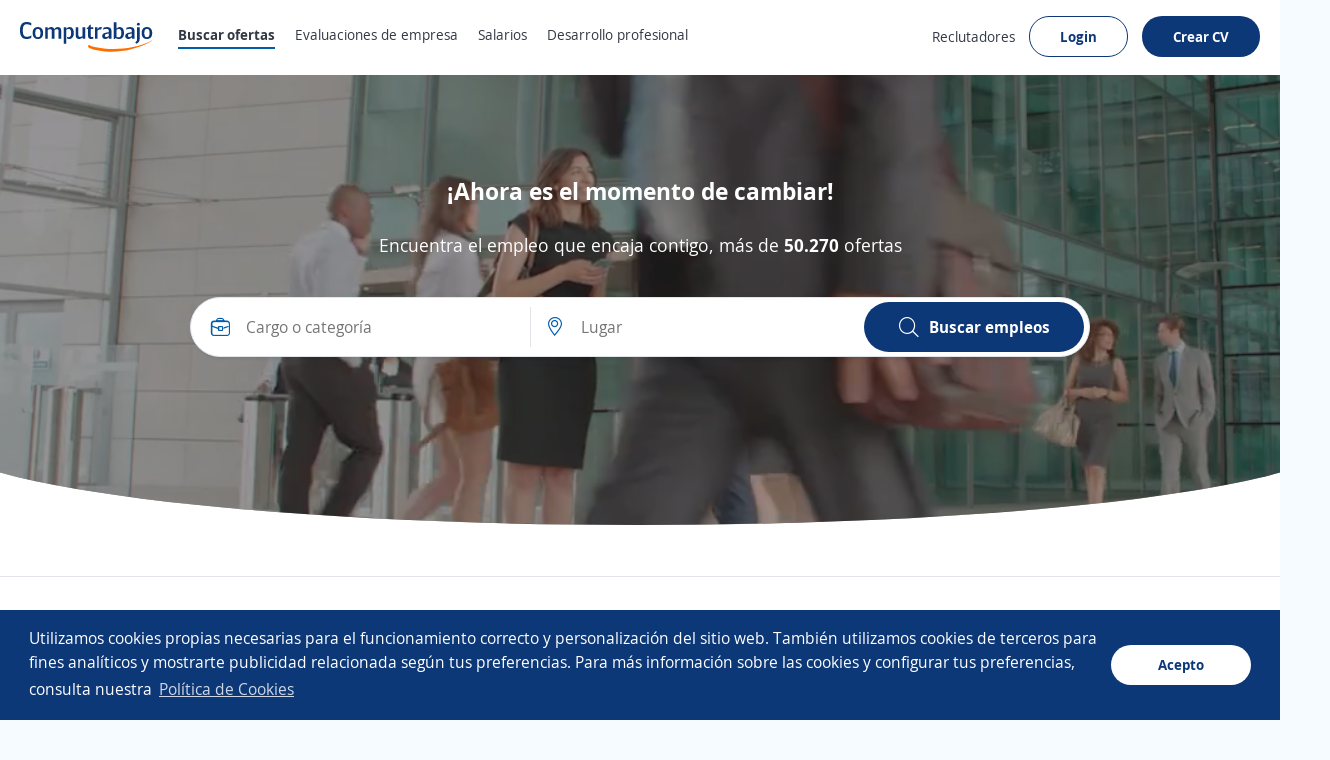

--- FILE ---
content_type: text/html; charset=utf-8
request_url: https://pe.computrabajo.com/
body_size: 31326
content:
<!DOCTYPE html>
<html xmlns="http://www.w3.org/1999/xhtml" lang="es-PE">
<head>
    <title>Portal de empleo Per&#xFA; | Bolsa de trabajo Computrabajo Per&#xFA;</title>
    


<meta http-equiv="Content-Type"  content="text/html; charset=utf-8" /><meta  name="viewport" content="width=device-width, initial-scale=1.0, maximum-scale=1.0, user-scalable=no" /><meta  name="x-ua-compatible" content="IE=edge" />
<meta name="meta_ctp" content="3" />
<meta name="meta_cts" content="170C96A5BFF58929E7D5435751CF9B5B" />
<meta name="meta_ctv" content="8" />
<meta name="android_downloads" content="(+10,000,000)" />
<meta name="google-play-app" content="com.redarbor.computrabajo" />

    <link rel="preconnect" href="https://cp.ct-stc.com" crossorigin="" />
    <link rel="preconnect" href="https://candidato.pe.computrabajo.com" crossorigin="" />

<link rel="alternate" href="https://co.computrabajo.com" hreflang="es-co" /><link rel="alternate" href="https://mx.computrabajo.com" hreflang="es-mx" /><link rel="alternate" href="https://pe.computrabajo.com" hreflang="es-pe" /><link rel="alternate" href="https://cl.computrabajo.com" hreflang="es-cl" /><link rel="alternate" href="https://ar.computrabajo.com" hreflang="es-ar" /><link rel="alternate" href="https://ec.computrabajo.com" hreflang="es-ec" /><link rel="alternate" href="https://ve.computrabajo.com" hreflang="es-ve" /><link rel="alternate" href="https://cr.computrabajo.com" hreflang="es-cr" /><link rel="alternate" href="https://gt.computrabajo.com" hreflang="es-gt" /><link rel="alternate" href="https://sv.computrabajo.com" hreflang="es-sv" /><link rel="alternate" href="https://uy.computrabajo.com" hreflang="es-uy" /><link rel="alternate" href="https://py.computrabajo.com" hreflang="es-py" /><link rel="alternate" href="https://pa.computrabajo.com" hreflang="es-pa" /><link rel="alternate" href="https://hn.computrabajo.com" hreflang="es-hn" /><link rel="alternate" href="https://ni.computrabajo.com" hreflang="es-ni" /><link rel="alternate" href="https://do.computrabajo.com" hreflang="es-do" /><link rel="alternate" href="https://bo.computrabajo.com" hreflang="es-bo" /><link rel="alternate" href="https://cu.computrabajo.com" hreflang="es-cu" /><link rel="alternate" href="https://pr.computrabajo.com" hreflang="es-pr" />
    
    

<meta  name="title" content="Portal de empleo Perú | Bolsa de trabajo Computrabajo Perú" /><meta  name="description" content="Computrabajo es el portal de empleo líder en todo latinoamérica. Nuestra bolsa de trabajo publica nuevas ofertas de trabajo cada dia en todo Perú. ¡Apúntate ya!" /><meta  name="h1" content="Bolsa de empleo líder en Latinoamérica" />
    

<meta property="og:title" content="Portal de empleo Perú | Bolsa de trabajo Computrabajo Perú" /><meta property="og:description" content="Computrabajo es el portal de empleo líder en todo latinoamérica. Nuestra bolsa de trabajo publica nuevas ofertas de trabajo cada dia en todo Perú. ¡Apúntate ya!" /><meta property="og:type" content="website" /><meta property="og:url" content="https://pe.computrabajo.com" /><meta property="og:image" content="//cp.ct-stc.com/web8/20251216.02_01.27/c/img/logos/logoct-ogp.png" /><meta property="og:image:width" content="1200" /><meta property="og:image:height" content="630" />
    <link rel='shortcut icon' type='image/x-icon' href='//cp.ct-stc.com/web8/20251216.02_01.27/c/img/logos/favicon_ct.svg' />

        <link rel='preload' href='//cp.ct-stc.com/web8/20251216.02_01.27/c/css/fonts/CTFont_xs.woff2' as='font' type='font/woff2' crossorigin='anonymous' />
        <link rel='preload' href='//cp.ct-stc.com/web8/20251216.02_01.27/c/css/fonts/ct_font/ct_regular_font.woff2' as='font' type='font/woff2' crossorigin='anonymous' />
        <link rel='preload' href='//cp.ct-stc.com/web8/20251216.02_01.27/c/css/fonts/ct_font/ct_bold_font.woff2' as='font' type='font/woff2' crossorigin='anonymous' />


		<style>@charset "UTF-8";.box{background-color:#fff;padding:50px;border-radius:35px;box-shadow:0 0 9px 1px rgba(24,26,31,0.07);position:relative}.box.pAll0:not([class*=p]){padding:0}.box.pb0{padding-bottom:0}.box .box{padding:15px 0 0;border:0}.box>.i_close,.box>.i_close_w{position:absolute;border-radius:50px;font-size:1.2rem;height:30px;width:30px;right:10px;display:flex;align-items:center;justify-content:center}.box>.i_close:not(.center),.box>.i_close_w:not(.center){top:10px}.box>.i_close.center,.box>.i_close_w.center{top:50%;transform:translateY(-50%)}.box>.i_close:hover,.box>.i_close_w:hover{background-color:rgba(0,0,0,0.1)!important;border-radius:50px}html input[disabled]:not(.b_transparent):not(.b_primary),html input[readonly]:not(.b_transparent):not(.b_primary),html select[disabled],html select[readonly],html textarea[disabled],html textarea[readonly],span.disabled,span.disabled:hover{background-color:#f0f2f4;border:1px solid #e1e5ea;color:#97a3b4;cursor:no-drop;opacity:1}html input[readonly],html select[readonly],html textarea[readonly]{pointer-events:none}.clear{clear:both}.clearfix:after,.validation-summary-errors:after{clear:both;content:"";display:table}.field-validation-error{float:left;font-size:1.2rem;line-height:1;background-color:#da3d3d;border-radius:9px;color:#fff;margin-top:10px;padding:5px 10px}.field-validation-error a{color:#fff;text-decoration:underline}.field-validation-error a:hover{color:#fff;font-weight:bold;text-decoration:underline}.field-validation-error.outside{float:none;display:inline-block}.input-validation-error{border-color:#da3d3d}.input-validation-ok{animation:fade_out_ok 2s ease-in-out}@keyframes fade_out_ok{0%{border-color:#79BA59;background-color:#EBF5E6}90%{border-color:#79BA59;background-color:#EBF5E6}}.validation-summary-errors{background:#da3d3d;border:1px solid #da3d3d;border-radius:10px;color:#fff;display:flex;flex-direction:column;margin-bottom:25px;position:relative;padding:13px 16px}.validation-summary-errors *,.validation-summary-errors :hover{color:#fff}.validation-summary-errors h3{font-size:2rem}.validation-summary-errors h3+p,.validation-summary-errors p+p{margin-top:5px}.validation-summary-errors a,.validation-summary-errors a:hover{text-decoration:underline}input:not([type=button]):not([type=submit]):not(.search),select,textarea{transition:border 0.25s ease-in-out}input:not([type=button]):not([type=submit]):not(.search):not([readonly]):focus,select:not([readonly]):focus,textarea:not([readonly]):focus{border-color:#0D3878}.checkbox{cursor:pointer;display:block;font-weight:normal;padding-left:25px;position:relative;-webkit-user-select:none;-moz-user-select:none;user-select:none;width:-moz-fit-content;width:fit-content}.checkbox input[type=checkbox]{border:0!important;clip:rect(0 0 0 0)!important;height:1px!important;margin:-1px!important;overflow:hidden!important;padding:0!important;position:absolute!important;width:1px!important}.checkbox input[type=checkbox]:checked~.input{background-color:#0D3878;border-color:#0D3878}.checkbox input[type=checkbox]:checked~.input:after{display:block}.checkbox input[type=checkbox]:checked~.input+span{font-weight:bold}.checkbox .input{background-color:#fff;border:1px solid #c3cbd4;border-radius:3px;height:15px;left:0;position:absolute;top:2px;width:15px}.checkbox .input:after{border:solid #fff;border-width:0 2px 2px 0;content:"";display:none;height:7px;left:4px;position:absolute;top:1px;transform:rotate(45deg);width:3px}.tooltip{border-radius:10px;color:#fff;font-weight:normal;position:absolute;text-align:center;transform:translateX(-50%);background:#353c43;left:50%;font-size:1.4rem;max-width:300px;padding:5px 15px;top:65px;width:-moz-max-content;width:max-content;white-space:normal;z-index:99999}.tooltip:before{position:absolute;transform:translate(-50%,0);content:"";border-bottom:5px solid #353c43;border-left:5px solid transparent;border-right:5px solid transparent;left:50%;top:-5px}.cI li a,.countries a>span:last-child,.t_ellipsis{overflow:hidden;text-overflow:ellipsis;max-width:100%;white-space:nowrap}.box_blue_dark{background:#005DA9;padding:30px 30px 0;border-radius:25px;max-width:1024px}.box_blue{background:#eaf3fb;padding:30px;border-radius:25px;max-width:1024px;display:inline-block}.box_blue>div{display:flex;justify-content:space-between;margin:70px -80px 0}.box_blue .box{border-radius:25px;margin:0 15px;flex:1;padding:40px!important;display:flex;font-size:1.8rem;box-shadow:0 5px 10px 0 rgba(15,23,42,0.09);border:0!important;color:#313944}.box_blue .box:first-child:before{content:"";position:absolute;top:-40px;right:-75px;height:80px;width:170px;background-image:url("/c/img/arrow1.svg");background-repeat:no-repeat;z-index:9;background-size:contain}.box_blue .box:nth-child(2):before{content:"";position:absolute;bottom:-60px;right:-100px;height:80px;width:170px;background-image:url("/c/img/arrow2.svg");background-repeat:no-repeat;z-index:9;background-size:contain}.num_one,.num_three,.num_two{border-radius:15px;font-weight:bold;color:#fff;font-size:24px;display:flex;align-items:center;justify-content:center;flex:50px 0 0;height:50px;margin-right:15px}.num_one{background:#7D66A8}.num_two{background:#59BAA8}.num_three{background:#005DA9}.title_one,.title_three,.title_two{text-transform:uppercase;margin-bottom:5px;font-size:1.4rem}.title_one{color:#7D66A8}.title_two{color:#59BAA8}.title_three{color:#005DA9}.icon.button{padding:10px;border-radius:15px;display:inline-flex;align-items:center;justify-content:center}.icon.button:not([class*=bg_]){background:#eaf3fb}.input-validation-error{box-shadow:0 0 5px inset #da3d3d}.field-validation-error{margin-top:3px}.autocomplete{border-radius:0 0 35px 35px;max-height:310px}.tooltip{border-radius:10px;color:#fff;font-weight:normal;position:absolute;text-align:center;transform:translateX(-50%);background:#353c43;left:50%;font-size:1.4rem;max-width:300px;padding:5px 15px;top:65px;width:-moz-max-content;width:max-content;white-space:normal;z-index:99999}.tooltip:before{position:absolute;transform:translate(-50%,0);content:"";border-bottom:5px solid #353c43;border-left:5px solid transparent;border-right:5px solid transparent;left:50%;top:-5px}.i_loading .i_search,.i_loading span{opacity:0!important}.i_loading{display:inline-block}.i_loading:after{left:calc(50% - 18px)!important;top:4px!important;content:" ";display:block;width:18px;height:18px;margin:8px;border-radius:50%;border:2px solid #fff;border-color:#fff transparent #fff transparent;animation:cargando 0.7s ease-in-out infinite;opacity:0.8}@keyframes cargando{0%{transform:rotate(0deg)}to{transform:rotate(360deg)}}.lL h2{font-size:1.8rem;margin-bottom:30px}.lL h2 a{color:#313944}.sL{padding:0;margin:0;border-bottom:1px solid #e1e5ea;display:flex;flex-wrap:wrap}.sL li{border:1px solid #e1e5ea;color:#005DA9;font-size:1.5rem;background-color:#f0f2f4;border-radius:10px 10px 0 0;margin:0 15px -1px 0;padding:10px 15px}.sL li:hover{background-color:#fff;cursor:pointer}.sL .active{border-bottom-color:#fff;background-color:#fff;color:#353e4a}.lS{padding:0;margin:25px 0 0;display:flex;flex-wrap:wrap}.cI{width:25%;padding:0 2% 0 0}.cI ul{padding:0}.cI li{padding-left:10px}.cI li a,.cI li span{display:inline-block}.cI li span{width:50px;color:#f0f2f4;text-align:right}.cI li a{margin:5px 0 5px 10px;color:#4B5968}.cI li a:before{content:"";float:left;border-bottom:1px solid #b4bdca;border-left:1px solid #b4bdca;width:8px;height:6px;margin:5px 5px 0}.cI li:first-child{padding:0}.cI li:first-child a:before{display:none}footer,footer a{color:#4B5968}footer h3{color:#313944;margin-bottom:20px}footer a{display:inline-block;margin-bottom:5px}.list_rss{display:flex;justify-content:center;flex-wrap:wrap}.list_rss>li{border:1px solid #e1e5ea;margin:0 10px 5px 0;border-radius:35px;background-color:#fff;line-height:1}.list_rss>li a{padding:10px;margin-bottom:0}.list_rss>li:hover{background-color:#eaf3fb}.countries{display:flex;flex-wrap:wrap;margin:30px 0 0;padding:0}.countries li{width:12%;margin:10px 0;padding:0 10px 0 0}.countries a{width:100%}.countries a>span:last-child{display:inline-block;vertical-align:middle;width:calc(100% - 30px)}.ico_country{display:inline-block;vertical-align:middle;margin-right:5px;width:20px;height:13px;overflow:hidden;position:relative}.ico_country img{max-width:inherit;position:absolute}.c_mx{left:-197px;top:0}.c_co{left:-2px;top:0}.c_pe{left:-24px;top:0}.c_cl{left:-46px;top:0}.c_ar{left:-68px;top:0}.c_ec{left:-90px;top:0}.c_ve{left:-112px;top:0}.c_cr{left:-134px;top:0}.c_gt{left:-156px;top:0}.c_sv{left:-176px;top:0}.c_uy{left:-2px;top:-15px}.c_py{left:-24px;top:-15px}.c_pa{left:-46px;top:-15px}.c_hn{left:-68px;top:-15px}.c_ni{left:-90px;top:-15px}.c_esp{left:-197px;top:-15px}.rotate{transform:rotate(180deg)}.bg_brand_light{background-color:#eaf3fb}.bt1{border-top:1px solid #e1e5ea}.b_radius_none{border-radius:0}.cp{cursor:pointer}.dIB{display:inline-block}.equal_w_fx>*{flex-grow:1;flex-basis:0}.tj_fx{justify-content:space-between}.fr{float:right}.mbB{margin-bottom:50px}.mtB{margin-top:50px}.mb0{margin-bottom:0px}.mb10{margin-bottom:10px}.mb15{margin-bottom:15px}.mb40{margin-bottom:40px}.ml10{margin-left:10px}.mr10{margin-right:10px}.mt5{margin-top:5px}.mt10{margin-top:10px}.mt40{margin-top:40px}.mt70{margin-top:70px}.prB{padding-right:50px}.pAll20{padding:20px}.pb50{padding-bottom:50px}.pr15{padding-right:15px}.pt50{padding-top:50px}.tl{text-align:left}.fs50{font-size:5rem}.w15{width:15%}.w25{width:25%}.w30{width:30%}.w70{width:70%}.w100{width:100%}.w16_6{width:16.6666666%}.w33_3{width:33.33333333%}.w50px{width:50px}.w66_7{width:66.77777777%}.wAuto{width:auto}@media (max-width:768px){.box.b_radius_none{padding:20px 0}.mbB,.mbB_m{margin-bottom:18px}.mtB,.mtB_m{margin-top:18px}.pAllB,.pAllB_m{padding:18px}.pbB,.pbB_m{padding-bottom:18px}.ptB,.ptB_m{padding-top:18px}.w100_m{width:100%!important}.fs30{font-size:2rem}}</style>
	<style>@charset "UTF-8";*{box-sizing:border-box;margin:0;padding:0;-webkit-font-smoothing:antialiased;-moz-osx-font-smoothing:grayscale}a,body,button,div,form,h1,h2,h3,h4,h5,h6,html,input,label,legend,li,ol,p,select,span,table,textarea,ul{border:0;font-size:100%;font-style:inherit;font-weight:inherit;outline:0;vertical-align:baseline}html{min-height:100%;-webkit-text-size-adjust:100%;-moz-text-size-adjust:100%;text-size-adjust:100%}article,aside,footer,header,main,nav,section{display:block}ul{list-style:none}table{border-collapse:collapse;border-spacing:0;width:100%}a:active,a:focus,a:hover{outline:0}a img,img{border:0;max-width:100%;vertical-align:middle}button:not(.default),input:not(.default),select:not(.default),textarea:not(.default){-webkit-appearance:none;-moz-appearance:none;appearance:none}input[type=search]::-webkit-search-cancel-button,input[type=search]::-webkit-search-decoration{-webkit-appearance:none;appearance:none}input[type=number]::-webkit-inner-spin-button,input[type=number]::-webkit-outer-spin-button{height:auto}input[type=number]{-webkit-appearance:textfield;-moz-appearance:textfield;appearance:textfield}select::-ms-expand{display:none}textarea{overflow:auto;resize:none;outline:none}button{background-color:transparent;cursor:pointer}[data-ac-template]{display:none!important}.b_primary{border:1px solid transparent;border-radius:35px;cursor:pointer;display:inline-block;padding:13px 17px;position:relative;transition:0.2s;z-index:1;background-color:#0D3878;color:#fff;font-weight:bold}.b_primary:not([class*=tl]){text-align:center}.b_primary:hover:not(span):not(.b_transparent){color:#fff;cursor:pointer}.b_primary:hover:not(span):not(.b_transparent):after{background-color:rgba(53,62,74,0.1)}.b_primary:not(span):after{background-color:rgba(53,62,74,0);border-radius:35px;bottom:-1px;content:"";left:-1px;position:absolute;right:-1px;top:-1px;transition:background-color 0.4s;z-index:-1}.b_primary.small.rounded{padding:10px 16px}.b_primary.rounded,.b_primary.rounded:after{border-radius:35px}.b_primary.circle,.b_primary.circle:after{border-radius:50%;padding:15px;width:auto}.b_primary.circle:hover{background-color:transparent}.b_primary.big{font-size:1.6rem;padding:13px 35px;font-weight:bold}.b_primary.small{padding:10px 12px}.b_primary.tiny{font-size:1.4rem;font-weight:normal;padding:5px 15px}.b_primary.disabled,.b_primary.disabled:hover,.b_primary[disabled],.b_primary[disabled]:hover{background:#f0f2f4;border-color:#f0f2f4;color:#4B5968;cursor:no-drop;pointer-events:none}.b_primary.disabled:after,.b_primary[disabled]:after{display:none!important}.b_primary input{background-color:#0b2f66;color:#fff}.b_primary input:hover{color:#fff}.b_primary_inv{border:1px solid transparent;border-radius:35px;cursor:pointer;display:inline-block;padding:13px 17px;position:relative;transition:0.2s;z-index:1;background-color:#fff;border-color:#0D3878;color:#0D3878;z-index:1}.b_primary_inv:not([class*=tl]){text-align:center}.b_primary_inv:hover:not(span):not(.b_transparent){color:#fff;cursor:pointer}.b_primary_inv:hover:not(span):not(.b_transparent):after{background-color:rgba(53,62,74,0.1)}.b_primary_inv:not(span):after{background-color:rgba(53,62,74,0);border-radius:35px;bottom:-1px;content:"";left:-1px;position:absolute;right:-1px;top:-1px;transition:background-color 0.4s;z-index:-1}.b_primary_inv.small.rounded{padding:10px 16px}.b_primary_inv.rounded,.b_primary_inv.rounded:after{border-radius:35px}.b_primary_inv.circle,.b_primary_inv.circle:after{border-radius:50%;padding:15px;width:auto}.b_primary_inv.circle:hover{background-color:transparent}.b_primary_inv.big{font-size:1.6rem;padding:13px 35px;font-weight:bold}.b_primary_inv.small{padding:10px 12px}.b_primary_inv.tiny{font-size:1.4rem;font-weight:normal;padding:5px 15px}.b_primary_inv.disabled,.b_primary_inv.disabled:hover,.b_primary_inv[disabled],.b_primary_inv[disabled]:hover{background:#f0f2f4;border-color:#f0f2f4;color:#4B5968;cursor:no-drop;pointer-events:none}.b_primary_inv.disabled:after,.b_primary_inv[disabled]:after{display:none!important}.b_primary_inv.active,.b_primary_inv:hover{background-color:#0D3878;color:#fff}.b_primary_inv.active:after,.b_primary_inv:hover:after{display:none!important}.b_primary_inv.active .fc_base,.b_primary_inv:hover .fc_base{color:#fff}.b_primary_inv:active,.b_primary_inv:focus,.b_primary_inv:hover{background:#08234a;color:#fff}.b_primary_inv.b_premium{border-color:#59BAA8!important;color:#59BAA8!important}.b_primary_inv.b_premium:active,.b_primary_inv.b_premium:focus,.b_primary_inv.b_premium:hover{color:#fff!important;border-color:#429e8d!important;background:#429e8d!important}.b_primary_inv.new{background-color:#fff;color:#005DA9;border-color:#005DA9}.b_primary_inv.new:active,.b_primary_inv.new:focus,.b_primary_inv.new:hover{color:#fff;background-color:#005DA9}.b_primary_inv>.tag{position:absolute;top:-15px;left:50%;transform:translateX(-50%);margin:0!important}.b_primary_inv [attach-cv-button-text]{overflow:hidden;text-overflow:ellipsis;max-width:100%;white-space:nowrap;margin:-5px 0;display:inline-block;width:90%}.clear{clear:both}.clearfix:after,[class*=field_]:after{clear:both;content:"";display:table}input,select,textarea{background-color:#fff;border:1px solid #e1e5ea;border-radius:35px;display:block;color:#313944;font-family:inherit;font-weight:normal;line-height:1.4;padding:13px 15px;width:100%}input.small,select.small,textarea.small{padding:10px 12px}button{color:#313944;font-family:inherit;line-height:1.4}[class*=field_]{margin-bottom:25px}[class*=field_]:not(.field_group) .field_on_off{display:inline-block;margin-bottom:0}[class*=field_].field_info{margin-bottom:0}[class*=field_].mb0{margin-bottom:0}.field_input_icon .cont{position:relative}.field_input_icon .cont .icon,.field_input_icon .cont .info_tooltip{position:absolute;transform:translateY(-50%);top:50%;z-index:1}.field_input_icon:not(.right) .cont .icon,.field_input_icon:not(.right) .cont .info_tooltip{left:15px}.field_input_icon:not(.right) input{padding-left:50px}.field_input_icon.right .cont .icon,.field_input_icon.right .cont .info_tooltip{right:15px}.field_input_icon.right input{padding-right:50px}.field_input_icon.close input{padding-right:50px}.field_input_icon.close .cont .i_close{left:auto;right:15px}.grid5{display:grid;gap:15px;grid-template-columns:repeat(5,1fr)}.i_search{font-size:2rem}.i_address,.i_company,.i_find{font-size:1.9rem;color:#005DA9}.i_address_g,.i_clock_g,.i_company_g,.i_find_g,.i_search_g{font-size:1.8rem}.i_create,.i_hire,.i_review{font-size:4.5rem}.i_create{color:#ec6984}.i_review{color:rgb(89,186,168)}.i_hire{color:#fcc63b}.i_check{font-size:30px;color:#79BA59;margin:-5px 0 5px}.autocomplete li>span:not(.highlight):first-child{flex:18px 0 0;margin:0 16px 0 0;opacity:0.4}main{background-color:#fff}::-moz-selection{background:#ffe8a7;color:#333}::selection{background:#ffe8a7;color:#333}::-moz-selection{background:#ffe8a7;color:#333}.container{margin:0 auto;padding-left:20px;padding-right:20px;width:1240px}.box_border{border:1px solid #e1e5ea;border-radius:10px;padding:10px;background-color:#fff;cursor:pointer}.box_border:hover{border-color:#c3cbd4;box-shadow:0 0 15px rgba(0,0,0,0.15)}.box_border>:first-child{overflow:hidden;text-overflow:ellipsis;display:-webkit-box;-webkit-line-clamp:2;-webkit-box-orient:vertical}.box_title_content{overflow:hidden;position:absolute;top:75px;left:0;right:0}.box_title_content+.container{position:relative;margin-bottom:240px;margin-top:100px;z-index:99}.box_home{background:#333;border-radius:0 0 50% 50%/0 0 20% 20%;width:110%;margin:0 -5%;height:450px;overflow:hidden}.slogan,.title{color:#fff;text-align:center}.title{font-weight:bold;font-size:2.4rem}.slogan{font-size:1.8rem;margin:30px 0 50px!important}.field_input_icon .cont .icon{top:10px;transform:none}.field_input_icon .i_close{right:10px!important;font-size:1.8rem;padding:10px!important;top:1px!important;cursor:pointer;left:auto!important}.field_input_icon .i_close:hover{background:#eaf3fb}.box_search_content>ul{display:none}.box_search_content .b_primary{flex:220px 0 0;padding:13px 17px}.box_search_content .b_primary .icon{margin-right:10px}.box_search_content .b_primary>span:last-child{width:auto;opacity:1;white-space:inherit}.box_search{font-size:1.6rem;padding:10px;border-radius:50px;position:absolute;opacity:0;z-index:0;width:900px;left:calc(50% - 450px)}.box_search input{padding-left:60px;padding-right:40px;border-radius:10px}.box_search>div{width:100%}.box_search>div>div{width:100%}.box_search.sel{opacity:1;z-index:1}.box_search>button{display:flex;margin-left:auto;align-items:center;justify-content:center}.box_search.b_radius_search_input{border-radius:50px 50px 50px 0}.box_search .b_radius_mobile_input{border-radius:25px 25px 0 0}.box_search .autocomplete{top:51px!important;left:-6px}#slider-container-outer{width:100%!important}.autocomplete li>span.i_find_g,.autocomplete li>span.i_search_g{transform:scale(0.85)!important;margin:2px 8px 0 4px}.list_box{display:flex;list-style:none;position:relative;margin:0 10px;justify-content:center;flex-wrap:wrap}.item_list{padding:0 15px;cursor:pointer;flex:0 0 33.33333%;max-width:33.33333%;display:flex}.item_list a{border:1px solid #e1e5ea;border-radius:35px;padding:14px 15px 13px;font-size:16px;background:transparent;text-decoration:none;color:#333;font-weight:bold;overflow:hidden;text-overflow:ellipsis;white-space:nowrap;width:100%}.item_list a:before{margin:0 10px;color:#a6b0bf}.item_list:hover a{border-color:#c3cbd4;box-shadow:0 0 15px rgba(0,0,0,0.15);color:#333}#dfplogosh{overflow-x:auto}.gtmlogosul{display:flex;list-style:none;position:relative;margin:0 10px 10px;padding:0;font-family:Arial,sans-serif;justify-content:space-around;flex-wrap:wrap}.gtmlogosli{text-align:center;margin:10px 5px;border:1px solid #e1e5ea;border-radius:15px;flex:14% 0 0}.gtmlogosa{display:block;font-size:16px;background:transparent;text-decoration:none;color:#333;cursor:pointer;font-weight:bold;padding:10px 20px}.gtmlogosimg{border:0;display:block;max-width:100%;height:auto;margin:0 auto;background-color:#fff}.home_video{display:block;transform:translate(0,-13%);opacity:0.5;width:100%;z-index:0;height:56.5vw}.box_blog{position:relative;border-top:1px solid #e1e5ea}.box_blog .container>*{position:relative;z-index:1}.box_blog p{max-width:50%;border-radius:10px;margin-left:auto;margin-right:auto;padding:5px 10px}.box_blog .img_blog{position:absolute;bottom:0;height:300px;right:-50px;z-index:0}.bg_white{background-color:#fff}.bb1{border-bottom:1px solid #e1e5ea}.bl1{border-left:1px solid #e1e5ea}.dB{display:block}.dI{display:inline}.dIB{display:inline-block}.show{display:block!important}.hide{display:none!important}.ocultar{display:none!important}.vb_fx{align-items:flex-end}.vbl_fx{align-items:baseline}.vj_fx{align-items:stretch}.vm_fx{align-items:center}.vt_fx{align-items:flex-start}.dFlex{display:flex}.dIFlex{display:inline-flex}.fx_none{flex:none}.flex_one,.fx_one{flex:1}.col_fx{flex-direction:row}.row_fx{flex-direction:column}.fx_grow{flex-grow:1}.fx_no_wrap{flex-wrap:nowrap}.fx_wrap{flex-wrap:wrap}.tc_fx{justify-content:center}.tj_fx{justify-content:space-between}.tl_fx{justify-content:flex-start}.tr_fx{justify-content:flex-end}.mbAuto{margin-bottom:auto}.mlAuto{margin-left:auto}.mrAuto{margin-right:auto}.mtAuto{margin-top:auto}.mAllB{margin:30px}.mbB{margin-bottom:30px}.mlB{margin-left:30px}.mrB{margin-right:30px}.mtB{margin-top:30px}.mb0{margin-bottom:0px}.mb20{margin-bottom:20px}.mb30{margin-bottom:30px}.mt5{margin-top:5px}.mt20{margin-top:20px}.mt30{margin-top:30px}.mAuto{margin-left:auto;margin-right:auto}.pbB{padding-bottom:30px}.ptB{padding-top:30px}.pAll15{padding:15px}.pt10{padding-top:10px}.pb10{padding-bottom:10px}.posRel{position:relative}.tc{text-align:center}.fc_aux{color:#4B5968}.fc_base{color:#313944}.fc_brand{color:#0D3878}.fc_error{color:#c82626}.fc_info{color:#ff9e40}.fc_link{color:#005DA9}.fc_ok{color:#79BA59}.fc_white{color:#fff}.fc_aux_light{color:#97a3b4}.fs11{font-size:1.1rem}.fs12{font-size:1.2rem}.fs13{font-size:1.3rem}.fs14{font-size:1.4rem}.fs15{font-size:1.5rem}.fs16{font-size:1.6rem}.fs17{font-size:1.7rem}.fs18{font-size:1.8rem}.fs19{font-size:1.9rem}.fs20{font-size:2rem}.fs21{font-size:2.1rem}.fs22{font-size:2.2rem}.fs24{font-size:2.4rem}.fs26{font-size:2.6rem}.fs30{font-size:3rem}.fs35{font-size:3.5rem}.fs40{font-size:4rem}.fs45{font-size:4.5rem}.fwB{font-weight:bold}.fwN{font-weight:normal}.w50{width:50%}.w60{width:60%}a{color:#005DA9;text-decoration:none}a:hover{color:#003967;cursor:pointer;text-decoration:none}a:hover.fc_base{color:#313944}a:hover.fc_aux{color:#4B5968}a:hover.fc_white{color:#fff}h1,h2,h3,h4,h5,h6{font-weight:normal}h1{font-size:2.2rem;line-height:1.2}h2{font-size:1.8rem;line-height:1.2}h3{font-size:1.6rem;line-height:1.2}h4{font-size:1.4rem;line-height:1.2}html{background-color:#F6FBFF;font-size:62.5%;position:relative}@media only screen and (max-width:1410px){.container{width:100%!important}}@media (max-width:1024px){.box_title_content{display:none}.box_title_content+.container{margin:0}.slogan,.title{display:none}.box_search.sel{position:relative;box-shadow:none;border:none;display:inline-block!important;left:0!important;width:100%!important;padding:10px 0!important}.box_search.sel>div{display:inline-block}.box_search.sel>div>div{border:1px solid #e1e5ea;border-radius:10px;margin:0 0 10px!important}.box_search.sel .b_primary{width:100%}.box_search .autocomplete{top:auto!important;left:0;width:100%!important}}@media (max-width:768px){.gtmlogosul{display:inline-block;margin:5px 5px 10px;width:750px}.gtmlogosli{width:110px;display:inline-block}.item_list{flex:0 0 100%;max-width:100%;margin:10px 0}.box_blog p{max-width:100%}.box_blog .img_blog{display:none}.show_m{display:block!important}.hide_m{display:none!important}.w100_m{width:100%!important}.b_primary:not([class*=lh]){line-height:1.3}.b_primary:not([class*=fs]){font-size:1.6rem}.b_primary.big{font-size:1.6rem}.b_primary.small{font-size:1.3rem}.b_primary:not([class*=" w"]){width:100%!important}.b_primary_inv:not([class*=lh]){line-height:1.3}.b_primary_inv:not([class*=fs]){font-size:1.6rem}.b_primary_inv.big{font-size:1.6rem}.b_primary_inv.small{font-size:1.3rem}.b_primary_inv:not([class*=" w"]){width:100%!important}[class*=grid].full_m{grid-template-columns:1fr;gap:15px}}</style>
        <link rel="preconnect" href="https://www.googletagmanager.com/" />

    <script>window.ctLyticsConfig={ GA4: {}, GA4DL: {}, Piano: {} };window.ctLyticsConfig.Piano={autosendPageView:true,sendEvents:true,sendCustomEvents:true};window.ctLyticsConfig.Piano.sendUserId=true;</script>


</head>
<body class="">
    <script>if (document.referrer && !document.referrer.includes("pe.computrabajo.com")) { var date = new Date; date.setTime(date.getTime() + 864e5); var expires = "; expires=" + date.toUTCString(); document.cookie = "extrfr=" + document.referrer + expires + "; path=/;domain=pe.computrabajo.com" }</script>

    <input type="hidden" id="useLoginSecure" value="true" />
    <input type="hidden" id="_id_portal" value="3" />
        
<link rel='stylesheet' type='text/css' href='//cp.ct-stc.com/web8/20251216.02_01.27/c/css/header_portal.css' />
<header  id="header_menu" class="header_web home">
	<div class="container">
		<a class="logo" title="Computrabajo" href="https://pe.computrabajo.com">
			<img width="133" height="30" alt="Computrabajo Per&#xFA;" data-header-candidatos src="//cp.ct-stc.com/web8/20251216.02_01.27/c/img/logos/logoct.svg" srcset="//cp.ct-stc.com/web8/20251216.02_01.27/c/img/logos/logoct.svg" class="logo_img" />
		</a>
			<div class="menu_links">
				<a class=sel href="https://pe.computrabajo.com" title="Buscar ofertas">
					Buscar ofertas
				</a>
				<a  href="/empresas/"
				   title="Evaluaciones de empresa">
					Evaluaciones <span class="hide_m">de empresa</span>
				</a>
					<a  href="/salarios/" title="Salarios">
						Salarios
					</a>
					<a href="https://pe.computrabajo.com/desarrollo-profesional/" title="Desarrollo profesional">Desarrollo profesional</a>
			</div>
		
<div class="box_login" data-login-menu>
    <div class="tc pAll15 bb1 mb5">
        <p>Ingresa y encuentra empleo con una mejor experiencia</p>

        <span data-access-menu href="https://candidato.pe.computrabajo.com/acceso/?rfr=850099E9B91F65366E393D6D620F58FBAEF2AC1280F444E12C455FCF3B0D7BB0905CBBF7083761D6" class="b_primary_inv js_login" onclick="$('[data-login-menu]').toggleClass('show');">Ingresar</span>

            <span data-access-menu-google class="b_google" onclick="$('[data-login-menu]').toggleClass('show');">Continúa con Google</span>
    </div>
    <a title="Buscar ofertas" data-menu-icon href="https://pe.computrabajo.com" class="link cp">
        <span class="icon i_search"></span>
        <span class="txt_link">Buscar ofertas</span>
    </a>
    <div id="lat_menu_postulations" class="link cp" data-menu-icon data-path-url="https://candidato.pe.computrabajo.com/candidate/match/" data-access-menu>
        <span class="icon i_post"></span>
        <span class="txt_link">Mis postulaciones</span>
    </div>

        <div class="link cp" data-menu-icon data-path-url="https://candidato.pe.computrabajo.com/candidate/favorite" data-access-menu>
            <span class="icon i_fav"></span>
            <span class="txt_link">Mis favoritos</span>
        </div>
    <div class="link cp" data-menu-icon data-path-url="https://candidato.pe.computrabajo.com/candidate/alerts/" data-access-menu>
        <span class="icon i_alerts"></span>
        <span class="txt_link">Mis Alertas</span>
    </div>
</div>


<script>
    window.lateralMenuData = {
        ccl: 'lout',
        logoutUrl: 'https://candidato.pe.computrabajo.com/_services/logout.aspx',
        cd: 'pe.computrabajo.com',
        isLateral: true
    };
</script>

		<div id="partial-popup-access"></div>
		<div id="publish_offers_link" class="links hide" data-new-desktop-menu>
				<a href="https://empresa.pe.computrabajo.com" class="publish_free" rel="nofollow" id="business-link" data-business-link>Reclutadores</a>
			<span class="b_primary_inv" data-login-button-desktop>Login</span>
			<a data-access-menu href="https://candidato.pe.computrabajo.com/acceso/" class="b_primary js_login">Crear CV</a>
		</div>

		<style>@charset "UTF-8";.menu_header .img_user{height:35px;width:35px;margin-right:12px;display:inline-block;vertical-align:top}.menu_header .img_user img{border-radius:100px 55px 55px 90px/80px 82px 75px 79px}.menu_header .img_user .icon{width:35px;height:35px;border-radius:100px 55px 55px 90px/80px 82px 75px 79px;background-color:#fff;background-color:#FCC73B;margin-right:0}.menu_header .img_user+div p{text-align:left;margin:0;overflow:hidden;text-overflow:ellipsis;max-width:100%;white-space:nowrap;display:inline-block;font-weight:bold}.menu_header .img_user+div p:last-child{font-size:13px;display:block;font-weight:normal}.menu_header .icon{background:none;width:auto;height:auto;float:none}.menu_header .link,.menu_header a{display:inline-block;width:calc(100% + 55px);padding:15px 15px 15px 22px;color:#fff;position:relative;white-space:nowrap;margin-left:-22px;text-align:center}.menu_header .link .icon,.menu_header a .icon{-webkit-box-flex:25px;-ms-flex:25px 0 0px;flex:25px 0 0;margin-right:22px}.menu_header .link span,.menu_header a span{opacity:0.55}.menu_header .link.sel,.menu_header .link:hover,.menu_header a.sel,.menu_header a:hover{text-decoration:none}.menu_header .link.sel span,.menu_header .link:hover span,.menu_header a.sel span,.menu_header a:hover span{opacity:1}.menu_header .link.sel:before,.menu_header .link:hover:before,.menu_header a.sel:before,.menu_header a:hover:before{border-color:#fff}.menu_header .link:not(.sel):hover:before,.menu_header a:not(.sel):hover:before{opacity:0.3}.menu_header .link.new:after,.menu_header a.new:after{top:15px;right:auto;left:40px}.menu_header .opacity{opacity:0.5}.menu_header .opacity:hover{opacity:1}.menu_header .i_alerts,.menu_header .i_fav,.menu_header .i_noti,.menu_header .i_post,.menu_header .i_search{font-size:25px!important;zoom:1}.menu_header .i_avatar{border-radius:100px 55px 55px 90px/80px 82px 75px 79px;background-color:#fff;color:#0D3878;font-size:19px!important;padding:3px;display:inline-block!important}.menu_header .i_bullet{color:#fff;font-size:12px;background-image:none!important;opacity:1!important;text-align:center;padding-top:4px;position:relative;z-index:0;font-family:Arial,sans-serif!important;width:25px;height:25px}.menu_header .i_bullet:after,.menu_header .i_bullet:before{background-color:#EC6984;border-radius:50%;-webkit-box-sizing:border-box;box-sizing:border-box;content:"";display:block;position:absolute;z-index:-1}.menu_header .i_bullet:before{-webkit-animation:pulse-ring 1.25s cubic-bezier(0.215,0.61,0.355,1) 3 forwards;animation:pulse-ring 1.25s cubic-bezier(0.215,0.61,0.355,1) 3 forwards;height:300%;width:300%;left:-100%;top:-100%}.menu_header .i_bullet:after{-webkit-animation:pulse-dot 1.25s cubic-bezier(0.455,0.03,0.515,0.955) 3 both;animation:pulse-dot 1.25s cubic-bezier(0.455,0.03,0.515,0.955) 3 both;height:31px;left:-3px;top:-3px;width:31px}.menu_header .menu_inf{height:60px;background-color:#0D3878;position:fixed;left:0;bottom:0;-webkit-box-orient:horizontal;-webkit-box-direction:normal;-ms-flex-direction:row;flex-direction:row;z-index:999999;-webkit-box-pack:justify;-ms-flex-pack:justify;justify-content:space-between;-webkit-box-align:center;-ms-flex-align:center;align-items:center;width:100%;display:none;-webkit-transition:bottom ease-in-out 0.3s;transition:bottom ease-in-out 0.3s}.menu_header .menu_inf .link,.menu_header .menu_inf>a{padding:10px;margin:0;-webkit-box-flex:1;-ms-flex-positive:1;flex-grow:1;-ms-flex-preferred-size:0;flex-basis:0}.menu_header .menu_inf .link:before,.menu_header .menu_inf>a:before{display:none}.menu_header .menu_inf .link .icon,.menu_header .menu_inf>a .icon{margin:0 auto}.menu_header .menu_inf .link .i_avatar,.menu_header .menu_inf .link.sel,.menu_header .menu_inf .link.sel span,.menu_header .menu_inf .link:last-child span,.menu_header .menu_inf>a .i_avatar,.menu_header .menu_inf>a.sel,.menu_header .menu_inf>a.sel span,.menu_header .menu_inf>a:last-child span{opacity:1}.menu_header .menu_inf .link:last-child span:last-child,.menu_header .menu_inf>a:last-child span:last-child{opacity:0.5}.menu_header .menu_inf .link .img_user,.menu_header .menu_inf>a .img_user{margin:0 auto;height:25px;width:25px;float:none}.menu_header .menu_inf .link .img_user .icon,.menu_header .menu_inf>a .img_user .icon{width:25px;height:25px;color:#fff}.menu_header .menu_inf .link>span,.menu_header .menu_inf>a>span{display:block;margin-top:3px;font-size:11px;color:#fff;text-align:center;line-height:1}.menu_header .menu_inf .link .i_bullet,.menu_header .menu_inf>a .i_bullet{display:-webkit-box!important;display:-ms-flexbox!important;display:flex!important;padding-top:0;-webkit-box-align:center;-ms-flex-align:center;align-items:center;-webkit-box-pack:center;-ms-flex-pack:center;justify-content:center;line-height:1}.menu_header .menu_inf.scroll{bottom:-65px;-webkit-transition:bottom ease-in-out 0.3s;transition:bottom ease-in-out 0.3s}@-webkit-keyframes pulse-ring{0%{-webkit-transform:scale(0.33);transform:scale(0.33)}80%,to{opacity:0}}@keyframes pulse-ring{0%{-webkit-transform:scale(0.33);transform:scale(0.33)}80%,to{opacity:0}}@-webkit-keyframes pulse-dot{0%{-webkit-transform:scale(0.8);transform:scale(0.8)}50%{-webkit-transform:scale(1);transform:scale(1)}to{-webkit-transform:scale(0.8);transform:scale(0.8)}}@keyframes pulse-dot{0%{-webkit-transform:scale(0.8);transform:scale(0.8)}50%{-webkit-transform:scale(1);transform:scale(1)}to{-webkit-transform:scale(0.8);transform:scale(0.8)}}@media only screen and (max-width:1023px){.menu_header .menu_inf{display:-webkit-box;display:-ms-flexbox;display:flex}#tagsave:not([class*=" save "]){display:none}.box_fix_menu{bottom:59px!important;-webkit-transition:bottom ease-in-out 0.3s!important;transition:bottom ease-in-out 0.3s!important;position:sticky!important}.box_fix_menu.btn_alert,.box_fix_menu.btn_cv_complete{bottom:70px!important}.box_fix_menu.b_seguir_fix{position:fixed!important}.box_fix_menu.tag.save{bottom:70px!important;position:fixed!important}.box_fix_menu.tooltip_help.with_side{bottom:140px!important;position:fixed!important;z-index:9999999999}.box_fix_menu.box_links_mobile{bottom:75px!important;position:fixed!important}.box_fix_no_menu{bottom:0!important;-webkit-transition:bottom ease-in-out 0.3s!important;transition:bottom ease-in-out 0.3s!important}.box_fix_no_menu.btn_alert,.box_fix_no_menu.btn_cv_complete{bottom:10px!important}.box_fix_no_menu.b_seguir_fix{position:fixed!important}.box_fix_no_menu.tag.save{bottom:10px!important;position:fixed!important}.box_fix_no_menu.tooltip_help.with_side{bottom:90px!important;position:fixed!important;z-index:99999999}.box_fix_no_menu.box_links_mobile{bottom:20px!important;position:fixed!important}}@media only screen and (max-width:768px){#MainContainer.show{z-index:999999999}}</style>
		
<div id="menu_bottom_container" class="menu_header">
    <div id="menu_bottom" class="menu_inf">
        <div data-menu-icon data-path="https://pe.computrabajo.com" class="link">
            <span class="icon"><svg xmlns="http://www.w3.org/2000/svg" width="22" height="22" viewBox="0 0 32 32"><path d="M13 0c7.18 0 13 5.82 13 13 0 3.138-1.112 6.017-2.964 8.263l8.113 7.895a1 1 0 0 1-1.299 1.515l-.095-.082-8.105-7.886A12.95 12.95 0 0 1 13 26C5.82 26 0 20.18 0 13S5.82 0 13 0zm0 2C6.925 2 2 6.925 2 13s4.925 11 11 11 11-4.925 11-11S19.075 2 13 2z" fill="#ffffff" /></svg></span>
            <span>Buscar</span>
        </div>
        <div data-menu-icon data-path="https://candidato.pe.computrabajo.com/candidate/match/" class="link">
            <span class="icon">
                <svg xmlns="http://www.w3.org/2000/svg" width="22" height="22" viewBox="0 0 32 32">
                    <g id="i_post" stroke="none" stroke-width="1" fill="none" fill-rule="evenodd">
                        <path d="M29.6997215,1.07454065 C30.5176072,0.739730175 31.3359341,1.55271184 31.0064905,2.37277406 L31.0064905,2.37277406 L19.6992954,30.5190369 C19.3667085,31.3469238 18.1986312,31.3578639 17.850596,30.5363517 L17.850596,30.5363517 L12.927,18.915 L1.63055443,14.423522 C0.834210562,14.1069173 0.790857847,13.0202924 1.50789384,12.6230447 L1.50789384,12.6230447 L1.62115307,12.5688103 Z M28.269,3.821 L4.671,13.48 L13.4389995,16.9663013 L17.3918718,12.9789545 C17.7806474,12.5866893 18.4138061,12.5838605 18.8060712,12.9726362 C19.1681621,13.331506 19.1984256,13.8986075 18.8951564,14.2922576 L18.8123895,14.3868356 L14.8669995,18.3673013 L18.746,27.524 L28.269,3.821 Z" fill="#ffffff" fill-rule="nonzero" />
                    </g>
                </svg>
            </span>
            <span>Postulaciones</span>
        </div>
        <div data-menu-icon data-path="https://candidato.pe.computrabajo.com/acceso/?rfr=850099E9B91F65366E393D6D620F58FBAEF2AC1280F444E12C455FCF3B0D7BB0905CBBF7083761D6" class="link">
            <span class="icon">
                <span class="icon">
                    <svg xmlns="http://www.w3.org/2000/svg" width="22" height="22" viewBox="0 0 32 32">
                        <path fill="#ffffff" d="M25.283 0l0.134 0.006c0.359 0.036 0.655 0.29 0.794 0.638 0.407 1.016 1.028 3.81 1.323 7.486l-0.021-0.236h0.023c2.891 0.080 4.375 1.478 4.46 4.286l0.004 0.259c0.030 3.147-1.543 4.625-4.736 4.553l0.246 0.001-0.013 0.161c-0.293 3.333-0.828 5.792-1.24 6.948l-0.049 0.132c-0.136 0.335-0.443 0.575-0.81 0.613l-0.004 0c-0.243 0.024-0.482-0.045-0.666-0.175l-0.227-0.237c-0.396-0.449-1.884-1.574-3.359-2.394-2.212-1.231-4.384-1.868-6.322-1.657l-1.92 0.135 0.112 0.298c0.703 1.914 1.256 3.788 1.618 5.491l0.114 0.561c0.538 2.591-1.308 5.166-3.842 5.129-1.528 0-3.020-0.934-3.809-2.377-1.263-2.316-2.492-5.4-3.373-8.465l-0.495-1.73-0.098-0.040c-1.606-0.693-2.751-2.209-2.984-3.969l-0.026-0.241-0.117-2.735 0.117-2.739c0.177-2.093 1.624-3.877 3.605-4.44 1.959-0.559 5.212-0.977 8-0.948l3.101 0.179c1.942 0.211 4.118-0.429 6.328-1.664 1.487-0.83 2.979-1.967 3.366-2.407 0.198-0.304 0.539-0.454 0.9-0.416l-0.134-0.006zM5.419 20.002l0.040 0.142c0.881 3.116 2.131 6.331 3.352 8.543 0.701 1.28 2.296 1.729 3.263 0.941 0.632-0.521 0.932-1.458 0.753-2.384-0.227-1.245-0.888-3.474-1.984-6.689l-0.433-0.009c-1.763-0.061-3.436-0.247-5.068-0.55l0.208 0.032-0.131-0.026zM24.77 2.754l-0.31 0.241c-3 2.285-6.548 3.799-9.849 3.441-0.893-0.098-1.874-0.154-2.914-0.167h-0.235l-0.057 0.001 0.063 0.296c0.282 1.393 0.474 3.175 0.5 5.362l0.003 0.512c0 2.423-0.199 4.377-0.503 5.875l-0.063 0.294 0.057 0.001h0.419c0.59-0.001 1.1-0.033 2.066-0.113l0.286-0.024c0.362-0.035 0.827-0.064 1.296-0.082l0.046-0.001c3.035 0 6.207 1.454 8.886 3.493l0.309 0.239 0.078-0.338c0.506-2.29 0.855-5.216 0.902-8.752l0.005-0.595c-0.013-3.802-0.372-6.927-0.906-9.344l-0.078-0.34zM9.414 6.339l-0.168 0.012c-1.92 0.144-3.852 0.465-4.988 0.791-1.201 0.34-2.083 1.435-2.192 2.725-0.075 0.885-0.105 1.552-0.109 2.574 0.004 1.019 0.034 1.686 0.109 2.571 0.11 1.289 0.993 2.385 2.193 2.726 0.813 0.231 2.531 0.498 5.156 0.802l0.007-0.025c0.319-1.278 0.565-3.139 0.593-5.606l0.003-0.47c0-1.908-0.201-3.942-0.602-6.1zM27.641 9.842l0.031 0.672c0.022 0.566 0.036 1.239 0.038 1.915l0 0.009c-0.003 0.975-0.030 1.928-0.080 2.874l0.012-0.279c1.8-0.037 2.365-0.602 2.403-2.392l0.002-0.204c0.015-1.881-0.529-2.53-2.27-2.591l-0.136-0.004z" />
                    </svg>
                </span>
            </span>
            <span>Avisos</span>
        </div>
        <div data-menu-icon data-path="https://candidato.pe.computrabajo.com/candidate/favorite" class="link">
            <span class="icon">
                <svg xmlns="http://www.w3.org/2000/svg" width="22" height="22" viewBox="0 0 32 32">
                    <g stroke="none" stroke-width="1" fill="none" fill-rule="evenodd">
                        <path d="M23,1 C27.9705627,1 32,5.25329488 32,10.5 C32,12.3737624 31.4860746,14.1208225 30.5988947,15.5926943 C30.5777955,15.7099511 30.5339948,15.8270768 30.4651597,15.9388381 C29.2589444,17.897259 27.4266579,20.1511067 24.9660735,22.7111541 C22.5219354,25.2540905 19.7437258,27.7940452 16.6315468,30.3315799 C16.2602499,30.6343192 15.7264072,30.6311976 15.3586761,30.3241369 L14.7887154,29.8462603 L13.6865022,28.9102812 C13.3274758,28.6026799 12.9768263,28.2994686 12.6345505,28.0006422 L11.6328406,27.1173125 C11.1445428,26.6822198 10.6750784,26.2569817 10.2244363,25.8415809 L9.78006786,25.4294584 L8.92896585,24.6248728 C8.24061833,23.9653002 7.60452439,23.3330054 7.020633,22.7279086 C4.9064985,20.5369942 3.11334698,18.3415342 1.64192881,16.1406358 C1.55323145,16.0079652 1.50122898,15.8661982 1.48118459,15.7242667 C0.545245167,14.2256034 0,12.4300136 0,10.5 C0,5.25329488 4.02943725,1 9,1 C11.8275526,1 14.3505557,2.37637175 16.0005015,4.52902356 C17.6494443,2.37637175 20.1724474,1 23,1 Z M23,3 C20.9743966,3 19.0860181,3.92740611 17.7648275,5.52346115 L17.5882211,5.74522523 L16.0009842,7.81732165 L14.413139,5.74569131 C13.0855681,4.01363566 11.1176607,3 9,3 C5.15891159,3 2,6.33440668 2,10.5 C2,11.8915116 2.35303349,13.2215119 3.00764423,14.3791144 L3.17754999,14.6648592 L3.40222154,15.0246122 L3.428,15.211 L3.69476929,15.6011453 C4.88883602,17.3178749 6.29443406,19.0389751 7.91258324,20.7639891 L8.45983996,21.3391381 C8.91189082,21.8076063 9.39758187,22.2942245 9.91188835,22.7941433 L10.3029051,23.1715005 L11.1400742,23.9630401 L11.5799805,24.3710367 C12.440531,25.1642903 13.3727658,25.9956776 14.3728863,26.8618999 L14.9810745,27.385787 L16.006,28.255 L16.1238166,28.1594105 C18.6210465,26.085925 20.8865833,24.0146158 22.9208003,21.9457991 L23.5241261,21.3252292 C25.7671112,18.9915769 27.4472776,16.9467761 28.5699176,15.1959149 L28.665,15.043 L28.6957667,14.8758313 L28.8859952,14.5602335 C29.6090995,13.3605706 30,11.9644239 30,10.5 C30,6.33440668 26.8410884,3 23,3 Z" fill="#ffffff" fill-rule="nonzero" />
                    </g>
                </svg>
            </span>
            <span>Favoritos</span>
        </div>
        <div data-menu-icon data-path="https://candidato.pe.computrabajo.com/candidate/home" class="link">
            <span class="img_user">
                <svg style="border-radius: 100px 55px 55px 90px / 80px 82px 75px 79px;" xmlns="http://www.w3.org/2000/svg" width="25" height="25" viewBox="0 0 120 120" fill="#fff"><path d="M0 0h120v120H0z" /><g stroke="#afb0b0" stroke-width="2" stroke-linejoin="round" stroke-miterlimit="10"><path d="M59.9 65.4C72.7 65.4 83 55 83 42.3S72.7 19.2 59.9 19.2c-12.7 0-23.1 10.3-23.1 23v.1c0 12.7 10.4 23.1 23.1 23.1z" /><path stroke-linecap="round" d="M99.2 102.1c0-12.8-10.1-23.5-27.1-23.5H45c-15.8 0-24.7 9.1-26.7 23.5" /></g></svg>
            </span>
            <span>Menú</span>
        </div>
    </div>
</div>



		
<div class="hide show_m">
    <a data-access-menu href="https://candidato.pe.computrabajo.com/acceso/?rfr=850099E9B91F65366E393D6D620F58FBAEF2AC1280F444E12C455FCF3B0D7BB0905CBBF7083761D6" class="b_primary hide">Crear CV</a>
    <span class="icon i_menu" onclick="$('[data-menu-responsive]').toggleClass('open');$('[data-overlay-menu-responsive]').removeClass('hide');"></span>

    <div class="menu" data-menu-responsive>
        <div class="box">
            <div class="tr"><span class="icon i_close fc_base" onclick="$('[data-menu-responsive]').removeClass('open');$('[data-overlay-menu-responsive]').addClass('hide');"></span></div>
            <div class="dFlex vm_fx mtB mbB bClick">
                <div class="mr10">
                    <a class="fs16 fc_base fwB" href="/empresas/">Buscar empresas</a>
                    <p class="fs16 fc_aux">Las mejores empresas para trabajar en Perú</p>
                </div>
                <div class="mlAuto"><span class="icon i_next"></span></div>
            </div>
                <div class="dFlex vm_fx mtB mbB bClick">
                    <div class="mr10">
                        <a class="fs16 fc_base fwB" href="/salarios/">Salarios</a>
                        <p class="fs16 fc_aux">Conoce los salarios en el mercado peruano</p>
                    </div>
                    <div class="mlAuto"><span class="icon i_next"></span></div>
                </div>
            <div class="dFlex vm_fx mtB mbB bClick">
                <div class="mr10">
                    <a class="fs16 fc_base fwB" href="https://empresa.pe.computrabajo.com">Reclutadores</a>
                    <p class="fs16 fc_aux">¡Únete a nosotros y publica ofertas gratis!</p>
                </div>
                <div class="mlAuto"><span class="icon i_next"></span></div>
            </div>
            <div class="dFlex vm_fx mtB mbB ptB bClick" data-business-link>
                <div class="mr10">
                    <a class="fs16 fc_base fwB" href="https://empresa.pe.computrabajo.com" id="business-link">Publica ofertas gratis</a>
                    <p class="fs16 fc_aux">Te ayudamos a encontrar un empleo mejor</p>
                </div>
                <div class="mlAuto"><span class="icon i_next"></span></div>
            </div>
            <p class="fc_aux fs13 mb15">Consejos para encontrar empleo</p>
            <div class="dFlex">
                    <a class="tag link mr5 ml5" href="https://www.facebook.com/computrabajo" target="_blank" rel="noopener noreferrer nofollow" aria-label="Facebook">
                        <span class="icon i_fb"></span>
                    </a>
                    <a class="tag link mr5 ml5" href="https://www.instagram.com/computrabajo/" target="_blank" rel="noopener noreferrer nofollow" aria-label="Instagram">
                        <span class="icon i_insta"></span>
                    </a>
                    <a class="tag link mr5 ml5" href="https://www.tiktok.com/@computrabajo" target="_blank" rel="noopener noreferrer nofollow" aria-label="TikTok">
                        <span class="icon i_tiktok"></span>
                    </a>
                    <a class="tag link mr5 ml5" href="https://pe.computrabajo.com/desarrollo-profesional/" target="_blank" rel="noopener noreferrer nofollow" aria-label="Blog">
                        <span class="icon i_blog"></span>
                    </a>
            </div>
        </div>
    </div>
    <div class="overlay hide" data-overlay-menu-responsive onclick="$('[data-menu-responsive]').removeClass('open');$('[data-overlay-menu-responsive]').addClass('hide');"></div>
</div>

	</div>
</header>

    <script>window.menuItemsResponsive = true;</script>

    


<main>
	<div class="box_title_content box_video">
    <div class="box_home">
            <video autoplay="" loop="" muted="" class="home_video">
                <source src="//cp.ct-stc.com/web8/20251216.02_01.27/c/video/video_public_landing.mp4" type="video/mp4">
            </video>
        <div class="container">
        </div>
    </div>
</div>

	<div class="container">
		<h2 class="title">¡Ahora es el momento de cambiar!</h2>
		<h3 class="slogan mt10 mbB">Encuentra el empleo que encaja contigo, más de <span class="fwB">50.270</span> ofertas</h3>
		

<div data-box-search-container class="box_search_content ">
    <div id="slider-container-outer">
        <div id="slider-container">
            <div class="box_search slider-item sel" data-position="1" data-box-search-inputs-container data-autocomplete-add-classes-when-opening-target>
                <div>
                    <div class="field_input_icon posRel mb0" data-type-search="prof-cat" data-input-focusable-container>
                        <form autocomplete="off" class="cont">
                            <span class="icon i_find"></span>

                            <input id="prof-cat-search-input-holder" type="hidden" value="" />
                            <input id="prof-cat-search-input"
                                   type="search"
                                   placeholder="Cargo o categoría"
                                   autocomplete="off"
                                   data-autocomplete-method="POST"
                                   data-autocomplete-url="https://pe.computrabajo.com/ajax/geticonquerysuggest"
                                   data-autocomplete-icondesign-enable="true"
                                   data-autocomplete-idholder="prof-cat-search-input-holder"
                                   data-autocomplete-add-classes-when-opening="b_radius_search_input"
                                   data-autocomplete-show-summary="true"
                            data-autocomplete-openonclick=true
                                   data-autocomplete-summary-latest-searches-lit="Últimas búsquedas"
                                   data-autocomplete-summary-generic-lit="Empleos más demandados"
                                   data-searchbox-query-baseprofurl="/trabajo-de-"
                                   data-autocomplete-select-first-ocurrence="false"
                                   data-input-focusable
                                   value="" />

                            <span id="prof-cat-clean-button" onclick="" class="hide"><span class="icon i_close"></span></span>
                        </form>
                    </div>
                    <div class="field_input_icon posRel bl1 mb0" data-type-search="place" data-input-focusable-container>
                        <form autocomplete="off" class="cont">
                            <span class="icon i_address"></span>
                            <input id="hdurlw" type="hidden" value="https://pe.computrabajo.com" />
                            <input id="place-search-input-holder" type="hidden" value="" />
                            <input id="place-search-input"
                                   type="search"
                                   placeholder="Lugar"
                                   autocomplete="off"
                                   data-autocomplete-method="POST"
                                   data-autocomplete-url="https://pe.computrabajo.com/ajax/geticonplacessuggest"
                                   data-autocomplete-icondesign-enable="true"
                                   data-autocomplete-idholder="place-search-input-holder"
                                   data-autocomplete-openonclick="true"
                                   data-searchbox-query-baseplaceurl="/empleos-en-"
                                   data-searchbox-query-concatplaceurl="-en-"
                                   data-searchbox-query-place-replacewordurl="/empleos"
                                   data-autocomplete-select-first-ocurrence="false"
                                   data-input-focusable
                                   data-my-position-enabled="true"
                                   data-my-position-literal="Mi ubicación"
                                   value="" />

                            <span id="place-clean-button" onclick="" class="hide"><span class="icon i_close"></span></span>
                        </form>
                    </div>
                </div>
                <button id="search-button" class="b_primary rounded mlAuto">
                    <span class="icon i_search"></span>
                    <span>Buscar empleos</span>
                </button>
            </div>
        </div>
    </div>
</div>
<script type="text/javascript">
    window.searchBoxPreload = 'false' === 'true';

    var myGpsPositionLatitude = '';
    var myGpsPositionLongitude = '';
    const myLocationSemanticWord = 'mi-ubicacion';
    const inSemanticWord = '-en-';
    const distanceQuerytring = 'ld';
    let myGeolocationUrl = '';
</script>
<span class="hide js_geolocationErrorMessage">Necesitamos tu autorización para saber dónde estás y ofrecerte las ofertas de trabajo locales. Cambia los permisos en la Configuración de tu navegador, en Privacidad y Seguridad, y autoriza a Computrabajo conocer tu localización.</span>
<span class="hide js_whereIAm">Mi ubicación</span>
<span class="hide js_newLiteral">Nuevo</span>

	</div>

	<div class="bg_white pbB bb1">
		<div class="container">
			<div data-lastsearches-container id="lastSearches" class="list_box hide">
    <h2 class="fs21 tc mb30 w100">Últimas búsquedas</h2>
    <div data-click-href="true" data-ac-template="LatestSearch" class="item_list" data-ga-lastsearches>
        <a data-ac-attr-href="url" data-ac-content="title"></a>
    </div>
</div>
		</div>
	</div>

	<div class="bg_white pbB">
		<div class="tc container">
				<h2 class="mt30 w60 mAuto mb30">Hoy hay <strong>8.917</strong> empresas contratando con las mejores vacantes para ti</h2>
				<div id="dfplogosh" class="tc" style="height:220px"></div>
			
	<div class="mt20">
		<a href="https://empresa.pe.computrabajo.com/Register2" title="¿Quieres publicar?" class="b_primary_inv big" id="business-button" data-business-button>¿Quieres publicar?</a>
	</div>
	<a class="box_blue cp mt40 mb40 mAuto tl hide_m" href="https://empresa.pe.computrabajo.com" title="Publica gratis" id="business-banner" data-business-banner>
		<h3 class="fc_brand fs24 tc">¿Eres empresa? <strong>Recluta gratis al mejor talento</strong> hoy mismo</h3>

		<div>
			<div class="box">
				<span class="num_one">1</span>
				<div>
					<p class="title_one">Publica gratis</p>
					<p><strong>Crea tu cuenta</strong>, publica y llega a diversidad de profesionales.</p>
				</div>
			</div>

			<div class="box">
				<span class="num_two">2</span>
				<div>
					<p class="title_two">Selecciona</p>
					<p><strong>Accede a perfiles</strong> y filtra según tus necesidades.</p>
				</div>
			</div>

			<div class="box">
				<span class="num_three">3</span>
				<div>
					<p class="title_three">Encuentra al mejor perfil</p>
					<p><strong>Contacta al candidato</strong> que mejor encaja en tu empresa.</p>
				</div>
			</div>
		</div>
	</a>

		</div>
	</div>
	
<div class="box_blog">
    <div class="container posRel tc ptB pbB">
        <span class="tag new">
            Nuevo
        </span>
        <p class="fs30 mt10">
            Potencia tu desarrollo profesional
        </p>
        <p class="fs18 fc_aux mb20 mt10 w50 w100_m">
            Consejos, guías y recursos para encontrar antes el empleo que encaja contigo.
        </p>
        <a href="https://pe.computrabajo.com/desarrollo-profesional/" title="Desarrollo profesional" class="b_primary_inv big">
            Computrabajo te ayuda
        </a>
        <div class="img_blog">
            <img data-src="//cp.ct-stc.com/web8/20251216.02_01.27/c/img/blog/blog-boy.webp" type="image/webp" title="Blog Computrabajo" alt="Blog Computrabajo" width="513" height="300" class="lazy" />
        </div>
    </div>
</div>
	
	<div class="bg_white bt1 ptB pbB posRel">
		<div class="container">
			<p class="fs30 tc w60 mAuto w100_m">Si buscas trabajo ¡Computrabajo es tu mejor aliado!</p>
			<p class="fs18 fc_aux tc mt5">Miles de ofertas de empleo están esperándote</p>

			<div class="dFlex equal_w_fx mtB hide_m">
				<div class="box_blue tc ml10 mr10">
					<span class="icon button bg_white">
						<svg xmlns="http://www.w3.org/2000/svg" xmlns:xlink="http://www.w3.org/1999/xlink" width="32px" height="32px" viewBox="0 0 32 32">
							<g stroke="none" stroke-width="1" fill="none" fill-rule="evenodd">
								<path d="M21.002952,21 C26.4331049,21 30.8517745,25.1410723 31,30.3495901 L29.0036638,31 C29.0036638,26.8135996 25.5559402,23.0620768 21.2521774,22.9349646 L21.002952,22.931289 L11.0020623,22.931289 C6.66633332,22.931289 3.13680353,26.6038231 3.00515724,30.7593583 L3.00135053,31 C1.66711684,30.6402453 1,30.4598362 1,30.4587726 C1.28566857,25.4662308 5.51466719,21.1418721 10.7221111,21.0037095 L11.0020623,21 L21.002952,21 Z M16.05,0 C11.0794373,0 7.05,4.02943725 7.05,9 C7.05,13.9705627 11.0794373,18 16.05,18 C21.0205627,18 25.05,13.9705627 25.05,9 C25.05,4.02943725 21.0205627,0 16.05,0 Z M16.05,2 C19.9159932,2 23.05,5.13400675 23.05,9 C23.05,12.8659932 19.9159932,16 16.05,16 C12.1840068,16 9.05,12.8659932 9.05,9 C9.05,5.13400675 12.1840068,2 16.05,2 Z" fill="#0D3878" fill-rule="nonzero" />
							</g>
						</svg>
					</span>
					<p class="fs21 fwB mt30 mb10">Registro gratuito</p>
					<p class="fs16 fc_aux">Crea tu cuenta en minutos y da el paso hacia tu próximo empleo.</p>
				</div>
				<div class="box_blue tc ml10 mr10">
					<span class="icon button bg_white">
						<svg xmlns="http://www.w3.org/2000/svg" version="1.1" width="32" height="32" viewBox="0 0 1024 1024">
							<path fill="#0D3878" d="M816 712.832c-2.24 0-4.48 2.24-6.72 4.48l-24.672 51.584c-2.24 4.48-6.72 8.96-11.2 8.96l-53.824 8.96c-2.24 0-4.48 2.24-6.72 4.48 0 2.24 0 6.72 2.24 6.72l40.352 40.352c4.48 4.48 4.48 8.96 4.48 15.712l-8.96 56.064c0 2.24 0 6.72 2.24 6.72 0.765 1.040 1.985 1.707 3.36 1.707s2.595-0.667 3.352-1.696l0.008-0.011 49.344-26.912c2.24-2.24 4.48-2.24 6.72-2.24s4.48 0 6.72 2.24l49.344 26.912c0.765 1.040 1.985 1.707 3.36 1.707s2.595-0.667 3.352-1.696l0.008-0.011c2.24-2.24 2.24-4.48 2.24-6.72l-8.96-56.064c0-4.48 0-11.2 4.48-15.712l40.352-40.352c2.24-2.24 2.24-4.48 2.24-6.72s-2.24-4.48-6.72-4.48l-53.824-8.96c-4.48 0-8.96-4.48-11.2-8.96l-24.672-51.584c0-2.24-2.24-4.48-6.72-4.48v0 0 0zM811.52 609.664c2.24-2.24 6.72-2.24 8.96 0l42.624 29.152 51.584-2.24c4.48 0 6.72 2.24 8.96 4.48l22.432 44.864 44.864 22.432c2.24 2.24 4.48 4.48 4.48 8.96l-2.24 51.584 29.152 42.624c2.24 2.24 2.24 6.72 0 8.96l-29.152 42.624 2.24 51.584c0 4.48-2.24 6.72-4.48 8.96l-44.864 22.432-22.432 44.864c-2.24 2.24-4.48 4.48-8.96 4.48l-51.584-2.24-42.624 29.152c-2.24 2.24-6.72 2.24-8.96 0l-42.624-29.152-51.584 2.24c-4.48 0-6.72-2.24-8.96-4.48l-22.432-44.864-44.864-22.432c-2.24-2.24-4.48-4.48-4.48-8.96l2.24-51.584-29.152-42.624c-2.24-2.24-2.24-6.72 0-8.96l29.152-42.624-2.24-51.584c0-4.48 2.24-6.72 4.48-8.96l44.864-22.432 22.432-44.864c2.24-2.24 4.48-4.48 8.96-4.48l51.584 2.24 42.624-29.152zM202.144 0c-111.584 0.128-202.016 90.56-202.144 202.144v544c0.128 111.584 90.56 224.416 202.144 224.544h309.856c48 0 48-64 0-64h-312.16c-75.904-1.216-136.896-84.512-136.896-160.544l-0.032-386.464h-0.352l0.032-11.232 0.32-146.304c0-76.878 62.322-139.2 139.2-139.2v0h469.344c76.864 0 128.544 62.336 128.544 139.2v287.2c0 49.344 64 49.344 64 1.344v-288.512c-0.128-109.152-76.992-198.016-185.12-202.048l-7.424-0.128h-469.312z" />
							<path fill="#0D3878" d="M608 352c17.712 0.18 32.001 14.581 32.001 32.318 0 0.091 0 0.181-0.001 0.271v-0.014c0 16.704-12.352 30.464-28.256 32.352l-3.744 0.224h-384c-17.712-0.18-32.001-14.581-32.001-32.318 0-0.091 0-0.181 0.001-0.271v0.014c0-16.704 12.352-30.464 28.256-32.352l3.744-0.224h384zM608 192c17.712 0.18 32.001 14.581 32.001 32.318 0 0.091 0 0.181-0.001 0.271v-0.014c0 16.704-12.352 30.464-28.256 32.352l-3.744 0.224h-384c-17.712-0.18-32.001-14.581-32.001-32.318 0-0.091 0-0.181 0.001-0.271v0.014c0-16.704 12.352-30.464 28.256-32.352l3.744-0.224h384zM480 672c17.712 0.18 32.001 14.581 32.001 32.318 0 0.091 0 0.181-0.001 0.271v-0.014c0 16.704-12.352 30.464-28.256 32.352l-3.744 0.224h-256c-16-1.152-32-14.592-32-32.576 0-16.704 12.352-30.464 28.256-32.352l259.744-0.224zM608 512c17.712 0.18 32.001 14.581 32.001 32.318 0 0.091 0 0.181-0.001 0.271v-0.014c0 16.704-12.352 30.464-28.256 32.352l-3.744 0.224h-384c-17.712-0.18-32.001-14.581-32.001-32.318 0-0.091 0-0.181 0.001-0.271v0.014c0-16.704 12.352-30.464 28.256-32.352l3.744-0.224h384z" />
						</svg>
					</span>
					<p class="fs21 fwB mt30 mb10">Vacantes diarias</p>
					<p class="fs16 fc_aux">Consulta nuevas oportunidades diarias alineadas con tu experiencia.</p>
				</div>
				<div class="box_blue tc ml10 mr10">
					<span class="icon button bg_white">
						<svg xmlns="http://www.w3.org/2000/svg" version="1.1" width="32" height="32" viewBox="0 0 1024 1024">
							<path fill="#0D3878" d="M610.656 41.056c3.245-1.038 6.978-1.636 10.85-1.636 9.597 0 18.337 3.674 24.888 9.692l-0.027-0.024c9.536 8.832 13.472 22.016 10.336 34.208l-19.040 80.288 9.28 3.36c114.976 43.616 194.144 148.096 203.648 269.28l0.64 10.144 1.76 253.28c0.544 56.896-25.664 110.912-71.040 146.432-5.425 4.316-11.522 8.61-17.864 12.547l-0.824 0.477-3.488 2.080c-30.752 17.888-66.976 20.416-102.848 19.296l-53.536-3.328c-34.304 68.416-105.824 110.368-182.912 103.2l-8.288-0.96c-85.536-11.808-131.392-74.752-134.688-173.6v-0.352l-17.024-3.904c-53.44-12-98.688-46.080-124.32-93.184l-4.096-7.968c-24.704-51.232-24.096-110.784 1.632-161.664l107.936-213.824c58.848-121.44 189.824-192.64 325.6-177.088l-0.384-0.032 18.944-79.808c2.558-11.441 10.267-20.677 20.508-25.284l0.228-0.092 4.064-1.536zM350.272 821.664l0.48 6.24c4.448 42.72 30.848 76.384 68.448 84.608 42.464 8.448 92.192-13.504 114.208-50.176l-0.352 0.512-182.784-41.152zM539.104 216.96c-97.76-3.2-189.44 50.912-232.064 139.2l-108.224 213.952c-15.84 31.392-16.224 68.096-0.992 99.68s44.352 54.528 79.104 62.336l344.832 79.2c34.816 7.84 86.944 1.344 114.88-20.608s44.096-55.264 43.872-90.304l-1.728-251.968c-5.408-109.216-83.552-200.992-190.336-225.12l-40.544-5.92-8.768-0.416zM918.72 433.184c6.783-7.77 16.706-12.652 27.769-12.652 2.379 0 4.704 0.226 6.957 0.657l-0.23-0.037c12.864 2.368 23.424 11.36 27.36 22.752 16.961 40.938 26.81 88.481 26.81 138.325 0 48.871-9.469 95.53-26.672 138.243l0.885-2.488c-3.006 7.022-7.961 12.728-14.183 16.584l-0.153 0.088c-13.344 8.192-30.528 7.072-42.592-2.816s-16.256-26.272-10.464-40.352c28.352-71.968 27.712-151.584-1.92-223.36-1.351-3.572-2.134-7.701-2.134-12.012 0-8.798 3.258-16.836 8.632-22.972l-0.034 0.040zM134.592 249.92c14.784-13.76 37.76-13.376 51.68 0.96 6.151 6.331 9.943 14.981 9.943 24.518 0 10.425-4.532 19.791-11.733 26.237l-0.034 0.030c-57.789 49.926-96.24 120.871-103.404 200.828l-0.084 1.156c-0.928 11.264-7.168 21.408-16.992 27.488-5.415 3.312-11.969 5.273-18.981 5.273-6.968 0-13.484-1.937-19.039-5.301l0.164 0.092c-11.648-6.944-18.368-19.776-17.28-33.248 8.256-95.392 53.376-184.224 125.824-248z" />
						</svg>
					</span>
					<p class="fs21 fwB mt30 mb10">Alertas personalizadas</p>
					<p class="fs16 fc_aux">Activa tus alertas y recibe solo ofertas que te interesan.</p>
				</div>
				<div class="box_blue_dark tc ml10 mr10">
					<p class="fwB fs21 fc_white">Sigue buscando en la app</p>
					<p class="fs16 fc_white mt10 mb15">¡Descárgala ahora!</p>
					<img data-src="//cp.ct-stc.com/web8/20251216.02_01.27/c/img/descargar-app-home-desktop.webp" type="image/webp" title="Sigue buscando en la app" alt="Sigue buscando en la app" width="220" height="187" class="lazy" />
				</div>
			</div>
			<div class="tc mtB">
				<a href="https://candidato.pe.computrabajo.com" class="b_primary big">Crea tu cuenta gratis</a>
			</div>
		</div>
	</div>

	<div class="bg_white bt1 ptB pbB posRel hide_m">
		<div class="container">
			
    <div class="lL">
        <div class="container">
            <h2>
                Bolsa de empleo según:
            </h2>
            <ul class="sL">
                    <li id="1" title="Bolsa de empleo Localizaci&#xF3;n" class="active">Localizaci&#xF3;n</li>
                    <li id="2" title="Bolsa de empleo Cargos profesionales" class="">Cargos profesionales</li>
            </ul>
                <ul id="content_1" class="lS">
                            <li class="cI">
                                <ul>
                                    <li>
                                        <a href="/empleos-en-lima" title="Empleos en Lima">
                                            Empleos en Lima
                                            <span class="arrowRight right">
                                                <span></span>
                                            </span>
                                        </a>
                                    </li>
                                            <li>
                                                <a href="/empleos-en-lima-en-lima" title="Empleos en Lima">Empleos en Lima</a>
                                            </li>
                                            <li>
                                                <a href="/empleos-en-lima-en-miraflores" title="Empleos en Miraflores">Empleos en Miraflores</a>
                                            </li>
                                            <li>
                                                <a href="/empleos-en-lima-en-san-isidro" title="Empleos en San Isidro">Empleos en San Isidro</a>
                                            </li>
                                </ul>
                            </li>
                            <li class="cI">
                                <ul>
                                    <li>
                                        <a href="/empleos-en-arequipa" title="Empleos en Arequipa">
                                            Empleos en Arequipa
                                            <span class="arrowRight right">
                                                <span></span>
                                            </span>
                                        </a>
                                    </li>
                                            <li>
                                                <a href="/empleos-en-arequipa-en-arequipa" title="Empleos en Arequipa">Empleos en Arequipa</a>
                                            </li>
                                            <li>
                                                <a href="/empleos-en-arequipa-en-cerro-colorado" title="Empleos en Cerro Colorado">Empleos en Cerro Colorado</a>
                                            </li>
                                            <li>
                                                <a href="/empleos-en-arequipa-en-yanahuara" title="Empleos en Yanahuara">Empleos en Yanahuara</a>
                                            </li>
                                </ul>
                            </li>
                            <li class="cI">
                                <ul>
                                    <li>
                                        <a href="/empleos-en-callao" title="Empleos en Callao">
                                            Empleos en Callao
                                            <span class="arrowRight right">
                                                <span></span>
                                            </span>
                                        </a>
                                    </li>
                                            <li>
                                                <a href="/empleos-en-callao-en-callao" title="Empleos en Callao">Empleos en Callao</a>
                                            </li>
                                            <li>
                                                <a href="/empleos-en-callao-en-bellavista" title="Empleos en Bellavista">Empleos en Bellavista</a>
                                            </li>
                                            <li>
                                                <a href="/empleos-en-callao-en-ventanilla" title="Empleos en Ventanilla">Empleos en Ventanilla</a>
                                            </li>
                                </ul>
                            </li>
                            <li class="cI">
                                <ul>
                                    <li>
                                        <a href="/empleos-en-la-libertad" title="Empleos en La Libertad">
                                            Empleos en La Libertad
                                            <span class="arrowRight right">
                                                <span></span>
                                            </span>
                                        </a>
                                    </li>
                                            <li>
                                                <a href="/empleos-en-la-libertad-en-trujillo" title="Empleos en Trujillo">Empleos en Trujillo</a>
                                            </li>
                                            <li>
                                                <a href="/empleos-en-la-libertad-en-pataz" title="Empleos en Pataz">Empleos en Pataz</a>
                                            </li>
                                            <li>
                                                <a href="/empleos-en-la-libertad-en-viru" title="Empleos en Viru">Empleos en Viru</a>
                                            </li>
                                </ul>
                            </li>
                            <li class="cI">
                                <ul>
                                    <li>
                                        <a href="/empleos-en-piura" title="Empleos en Piura">
                                            Empleos en Piura
                                            <span class="arrowRight right">
                                                <span></span>
                                            </span>
                                        </a>
                                    </li>
                                            <li>
                                                <a href="/empleos-en-piura-en-piura" title="Empleos en Piura">Empleos en Piura</a>
                                            </li>
                                            <li>
                                                <a href="/empleos-en-piura-en-sullana" title="Empleos en Sullana">Empleos en Sullana</a>
                                            </li>
                                            <li>
                                                <a href="/empleos-en-piura-en-paita" title="Empleos en Paita">Empleos en Paita</a>
                                            </li>
                                </ul>
                            </li>
                            <li class="cI">
                                <ul>
                                    <li>
                                        <a href="/empleos-en-ica" title="Empleos en Ica">
                                            Empleos en Ica
                                            <span class="arrowRight right">
                                                <span></span>
                                            </span>
                                        </a>
                                    </li>
                                            <li>
                                                <a href="/empleos-en-ica-en-ica" title="Empleos en Ica">Empleos en Ica</a>
                                            </li>
                                            <li>
                                                <a href="/empleos-en-ica-en-pisco" title="Empleos en Pisco">Empleos en Pisco</a>
                                            </li>
                                            <li>
                                                <a href="/empleos-en-ica-en-chincha-alta" title="Empleos en Chincha Alta">Empleos en Chincha Alta</a>
                                            </li>
                                </ul>
                            </li>
                            <li class="cI">
                                <ul>
                                    <li>
                                        <a href="/empleos-en-lambayeque" title="Empleos en Lambayeque">
                                            Empleos en Lambayeque
                                            <span class="arrowRight right">
                                                <span></span>
                                            </span>
                                        </a>
                                    </li>
                                            <li>
                                                <a href="/empleos-en-lambayeque-en-chiclayo" title="Empleos en Chiclayo">Empleos en Chiclayo</a>
                                            </li>
                                            <li>
                                                <a href="/empleos-en-lambayeque-en-lambayeque" title="Empleos en Lambayeque">Empleos en Lambayeque</a>
                                            </li>
                                            <li>
                                                <a href="/empleos-en-lambayeque-en-olmos" title="Empleos en Olmos">Empleos en Olmos</a>
                                            </li>
                                </ul>
                            </li>
                            <li class="cI">
                                <ul>
                                    <li>
                                        <a href="/empleos-en-cusco" title="Empleos en Cusco">
                                            Empleos en Cusco
                                            <span class="arrowRight right">
                                                <span></span>
                                            </span>
                                        </a>
                                    </li>
                                            <li>
                                                <a href="/empleos-en-cusco-en-cusco" title="Empleos en Cusco">Empleos en Cusco</a>
                                            </li>
                                            <li>
                                                <a href="/empleos-en-cusco-en-espinar" title="Empleos en Espinar">Empleos en Espinar</a>
                                            </li>
                                            <li>
                                                <a href="/empleos-en-cusco-en-machupicchu" title="Empleos en Machupicchu">Empleos en Machupicchu</a>
                                            </li>
                                </ul>
                            </li>
                            <li class="cI">
                                <ul>
                                    <li>
                                        <a href="/empleos-en-junin" title="Empleos en Junin">
                                            Empleos en Junin
                                            <span class="arrowRight right">
                                                <span></span>
                                            </span>
                                        </a>
                                    </li>
                                            <li>
                                                <a href="/empleos-en-junin-en-huancayo" title="Empleos en Huancayo">Empleos en Huancayo</a>
                                            </li>
                                            <li>
                                                <a href="/empleos-en-junin-en-el-tambo" title="Empleos en El Tambo">Empleos en El Tambo</a>
                                            </li>
                                            <li>
                                                <a href="/empleos-en-junin-en-chanchamayo" title="Empleos en Chanchamayo">Empleos en Chanchamayo</a>
                                            </li>
                                </ul>
                            </li>
                            <li class="cI">
                                <ul>
                                    <li>
                                        <a href="/empleos-en-ancash" title="Empleos en Ancash">
                                            Empleos en Ancash
                                            <span class="arrowRight right">
                                                <span></span>
                                            </span>
                                        </a>
                                    </li>
                                            <li>
                                                <a href="/empleos-en-ancash-en-chimbote" title="Empleos en Chimbote">Empleos en Chimbote</a>
                                            </li>
                                            <li>
                                                <a href="/empleos-en-ancash-en-huaraz" title="Empleos en Huaraz">Empleos en Huaraz</a>
                                            </li>
                                            <li>
                                                <a href="/empleos-en-ancash-en-nuevo-chimbote" title="Empleos en Nuevo Chimbote">Empleos en Nuevo Chimbote</a>
                                            </li>
                                </ul>
                            </li>
                            <li class="cI">
                                <ul>
                                    <li>
                                        <a href="/empleos-en-cajamarca" title="Empleos en Cajamarca">
                                            Empleos en Cajamarca
                                            <span class="arrowRight right">
                                                <span></span>
                                            </span>
                                        </a>
                                    </li>
                                            <li>
                                                <a href="/empleos-en-cajamarca-en-cajamarca" title="Empleos en Cajamarca">Empleos en Cajamarca</a>
                                            </li>
                                            <li>
                                                <a href="/empleos-en-cajamarca-en-jaen" title="Empleos en Jaen">Empleos en Jaen</a>
                                            </li>
                                            <li>
                                                <a href="/empleos-en-cajamarca-en-cutervo" title="Empleos en Cutervo">Empleos en Cutervo</a>
                                            </li>
                                </ul>
                            </li>
                            <li class="cI">
                                <ul>
                                    <li>
                                        <a href="/empleos-en-puno" title="Empleos en Puno">
                                            Empleos en Puno
                                            <span class="arrowRight right">
                                                <span></span>
                                            </span>
                                        </a>
                                    </li>
                                            <li>
                                                <a href="/empleos-en-puno-en-juliaca" title="Empleos en Juliaca">Empleos en Juliaca</a>
                                            </li>
                                            <li>
                                                <a href="/empleos-en-puno-en-puno" title="Empleos en Puno">Empleos en Puno</a>
                                            </li>
                                            <li>
                                                <a href="/empleos-en-puno-en-antauta" title="Empleos en Antauta">Empleos en Antauta</a>
                                            </li>
                                </ul>
                            </li>
                </ul>
                <ul id="content_2" class="lS ocultar">
                            <li class="cI">
                                <ul>
                                    <li>
                                        <a href="/trabajo-de-atencion-al-cliente" title="Empleos de atenci&#xF3;n al cliente">
                                            Empleos de atenci&#xF3;n al cliente
                                            <span class="arrowRight right">
                                                <span></span>
                                            </span>
                                        </a>
                                    </li>
                                </ul>
                            </li>
                            <li class="cI">
                                <ul>
                                    <li>
                                        <a href="/trabajo-de-asesor-de-ventas" title="Empleos de asesor/a de ventas">
                                            Empleos de asesor/a de ventas
                                            <span class="arrowRight right">
                                                <span></span>
                                            </span>
                                        </a>
                                    </li>
                                </ul>
                            </li>
                            <li class="cI">
                                <ul>
                                    <li>
                                        <a href="/trabajo-de-auxiliar-de-almacen" title="Empleos de auxiliar de almac&#xE9;n">
                                            Empleos de auxiliar de almac&#xE9;n
                                            <span class="arrowRight right">
                                                <span></span>
                                            </span>
                                        </a>
                                    </li>
                                </ul>
                            </li>
                            <li class="cI">
                                <ul>
                                    <li>
                                        <a href="/trabajo-de-operario-de-limpieza" title="Empleos de operario/a de limpieza">
                                            Empleos de operario/a de limpieza
                                            <span class="arrowRight right">
                                                <span></span>
                                            </span>
                                        </a>
                                    </li>
                                </ul>
                            </li>
                            <li class="cI">
                                <ul>
                                    <li>
                                        <a href="/trabajo-de-call-center" title="Empleos de call center">
                                            Empleos de call center
                                            <span class="arrowRight right">
                                                <span></span>
                                            </span>
                                        </a>
                                    </li>
                                </ul>
                            </li>
                            <li class="cI">
                                <ul>
                                    <li>
                                        <a href="/trabajo-de-agente-de-seguridad" title="Empleos de agente de seguridad">
                                            Empleos de agente de seguridad
                                            <span class="arrowRight right">
                                                <span></span>
                                            </span>
                                        </a>
                                    </li>
                                </ul>
                            </li>
                            <li class="cI">
                                <ul>
                                    <li>
                                        <a href="/trabajo-de-ejecutivo-de-ventas" title="Empleos de ejecutivo/a de ventas">
                                            Empleos de ejecutivo/a de ventas
                                            <span class="arrowRight right">
                                                <span></span>
                                            </span>
                                        </a>
                                    </li>
                                </ul>
                            </li>
                            <li class="cI">
                                <ul>
                                    <li>
                                        <a href="/trabajo-de-conductor" title="Empleos de conductor/a">
                                            Empleos de conductor/a
                                            <span class="arrowRight right">
                                                <span></span>
                                            </span>
                                        </a>
                                    </li>
                                </ul>
                            </li>
                            <li class="cI">
                                <ul>
                                    <li>
                                        <a href="/trabajo-de-promotor-de-ventas" title="Empleos de promotor/a de ventas">
                                            Empleos de promotor/a de ventas
                                            <span class="arrowRight right">
                                                <span></span>
                                            </span>
                                        </a>
                                    </li>
                                </ul>
                            </li>
                            <li class="cI">
                                <ul>
                                    <li>
                                        <a href="/trabajo-de-mercaderista" title="Empleos de mercaderista">
                                            Empleos de mercaderista
                                            <span class="arrowRight right">
                                                <span></span>
                                            </span>
                                        </a>
                                    </li>
                                </ul>
                            </li>
                            <li class="cI">
                                <ul>
                                    <li>
                                        <a href="/trabajo-de-ayudante-de-cocina" title="Empleos de ayudante de cocina">
                                            Empleos de ayudante de cocina
                                            <span class="arrowRight right">
                                                <span></span>
                                            </span>
                                        </a>
                                    </li>
                                </ul>
                            </li>
                            <li class="cI">
                                <ul>
                                    <li>
                                        <a href="/trabajo-de-asesor-comercial" title="Empleos de asesor/a comercial">
                                            Empleos de asesor/a comercial
                                            <span class="arrowRight right">
                                                <span></span>
                                            </span>
                                        </a>
                                    </li>
                                </ul>
                            </li>
                            <li class="cI">
                                <ul>
                                    <li>
                                        <a href="/trabajo-de-asesor" title="Empleos de asesor/a">
                                            Empleos de asesor/a
                                            <span class="arrowRight right">
                                                <span></span>
                                            </span>
                                        </a>
                                    </li>
                                </ul>
                            </li>
                            <li class="cI">
                                <ul>
                                    <li>
                                        <a href="/trabajo-de-supervisor" title="Empleos de supervisor/a">
                                            Empleos de supervisor/a
                                            <span class="arrowRight right">
                                                <span></span>
                                            </span>
                                        </a>
                                    </li>
                                </ul>
                            </li>
                            <li class="cI">
                                <ul>
                                    <li>
                                        <a href="/trabajo-de-asistente" title="Empleos de asistente">
                                            Empleos de asistente
                                            <span class="arrowRight right">
                                                <span></span>
                                            </span>
                                        </a>
                                    </li>
                                </ul>
                            </li>
                            <li class="cI">
                                <ul>
                                    <li>
                                        <a href="/trabajo-de-practicante" title="Empleos de practicante">
                                            Empleos de practicante
                                            <span class="arrowRight right">
                                                <span></span>
                                            </span>
                                        </a>
                                    </li>
                                </ul>
                            </li>
                            <li class="cI">
                                <ul>
                                    <li>
                                        <a href="/trabajo-de-ejecutivo-comercial" title="Empleos de ejecutivo/a comercial">
                                            Empleos de ejecutivo/a comercial
                                            <span class="arrowRight right">
                                                <span></span>
                                            </span>
                                        </a>
                                    </li>
                                </ul>
                            </li>
                            <li class="cI">
                                <ul>
                                    <li>
                                        <a href="/trabajo-de-operario-de-produccion" title="Empleos de operario/a de producci&#xF3;n">
                                            Empleos de operario/a de producci&#xF3;n
                                            <span class="arrowRight right">
                                                <span></span>
                                            </span>
                                        </a>
                                    </li>
                                </ul>
                            </li>
                            <li class="cI">
                                <ul>
                                    <li>
                                        <a href="/trabajo-de-auxiliar" title="Empleos de auxiliar">
                                            Empleos de auxiliar
                                            <span class="arrowRight right">
                                                <span></span>
                                            </span>
                                        </a>
                                    </li>
                                </ul>
                            </li>
                            <li class="cI">
                                <ul>
                                    <li>
                                        <a href="/trabajo-de-operarios-de-limpieza" title="Empleos de operarios/as de limpieza">
                                            Empleos de operarios/as de limpieza
                                            <span class="arrowRight right">
                                                <span></span>
                                            </span>
                                        </a>
                                    </li>
                                </ul>
                            </li>
                </ul>
        </div>
    </div>

		</div>
	</div>

	

    <div id="g_id_onload" data-use_fedcm_for_prompt="true" data-client_id="518909976216-pv3h4gv2oqkcqksu8refq7fj7ba0b7qr.apps.googleusercontent.com" 
         data-login_uri="/Google/OneTapLogin" data-itp_support="true" data-cancel_on_tap_outside="false" 
         data-state_cookie_domain="pe.computrabajo.com">
    </div>
    <script>
        var modal = document.getElementById("g_id_onload");
        var c = getCookieLogout();
        if (c) {
            modal.setAttribute("data-auto_select", "false");
        }
        else {
            modal.setAttribute("data-auto_select", "true");
        }
        function getCookieLogout() {
            return document.cookie.split(';').some(c => {
                return c.trim().startsWith('lout' + '=');
            });
        }
    </script>

</main>

<footer>
	<div class="box b_radius_none posRel">
		<div class="container">
			<div class="dFlex w100">
				<div class="w25 hide_m">
					<h3>Institucional</h3>
					<ul>
						<li><a href="/quienessomos/" rel="nofollow">¿Quiénes somos?</a></li>
						<li><a href="https://supportcenter.computrabajo.com/hc/es/categories/41100844210961-Candidato" target="_blank" rel="nofollow">Contacto para candidatos</a></li>
						<li><a href="https://www.computrabajo.com/" target="_blank" rel="nofollow">Computrabajo en otros países</a></li>
						<li><a href="/avisolegal/" rel="nofollow">Aviso legal</a> y <a href="https://pe.computrabajo.com/privacidad/" rel="nofollow">privacidad</a></li>
							<li><a href="https://candidato.pe.computrabajo.com/complaintsbook" rel="nofollow">📖 Libro de reclamaciones</a></li>
					</ul>
				</div>
				<div class="w25 hide_m">
					<h3>Candidatos</h3>
					<ul>
						<li>
							<a href="https://supportcenter.computrabajo.com/hc/es/categories/41100844210961-Candidato" target="_blank" rel="nofollow">Preguntas frecuentes de candidato</a>
						</li>
						<li><a href="/empleos-por-categoria/">Empleos por categoría</a></li>
							<li><a href="/empleos-por-ciudad/">Empleos por ciudades</a></li>
							<li><a href="/empleos-por-provincia/">Empleos por departamento</a></li>
						<li><a href="/empleos-por-cargo-profesional/">Empleos por cargo profesional</a></li>
							<li><a href="/empleos-por-salario/">Empleos por salario</a></li>
						<li><a href="/empresas-por-localizacion/">Empresas por localización</a></li>
						<li><a href="/empresas-por-industria/">Empresas por industria</a></li>
						<li><a href="https://pe.computrabajo.com/talentview/">Talentview 3D</a></li>
					</ul>
				</div>
				<div class="w25 hide_m">
					<h3>Reclutadores</h3>
					<ul>
						<li><a href="https://soporte.computrabajo.com/hc/es/categories/15409172182930" target="_blank" rel="nofollow">Preguntas frecuentes de empresa</a></li>
						<li><a href="https://empresa.pe.computrabajo.com/contacto/" rel="nofollow" data-business-contact-link>Contacto para empresas</a></li>
							<li><a href="https://empresa.pe.computrabajo.com" rel="nofollow" data-business-publish-link>Publicar vacantes</a></li>
							<li><a href="https://empresa.pe.computrabajo.com/Register2" rel="nofollow" data-business-find-candidates-link>Buscar candidatos</a></li>
						<li><a href="https://recursos-empresa.computrabajo.com/" rel="nofollow">Blog para empresas</a></li>
					</ul>
				</div>
				<div class="w25 w100_m">
					<ul class="list_rss mb15">
							<li>
								<a id="twitterLink" href="https://twitter.com/Computrabajo" target="_blank" rel="noopener noreferrer nofollow" aria-label="Twitter">
									<div class="icon i_tw"></div>
								</a>
							</li>
							<li>
								<a id="instagramLink" href="https://www.instagram.com/computrabajo/" target="_blank" rel="noopener noreferrer nofollow" aria-label="Instagram">
									<div class="icon i_insta"></div>
								</a>
							</li>
							<li>
								<a id="tiktokLink" href="https://www.tiktok.com/@computrabajo" target="_blank" rel="noopener noreferrer nofollow" aria-label="TikTok">
									<div class="icon i_tiktok"></div>
								</a>
							</li>
							<li>
								<a id="facebookLink" href="https://www.facebook.com/computrabajo" target="_blank" rel="noopener noreferrer nofollow" aria-label="Facebook">
									<div class="icon i_fb"></div>
								</a>
							</li>
							<li>
								<a id="linkedinLink" href="https://www.linkedin.com/company/computrabajo" target="_blank" rel="noopener noreferrer nofollow" aria-label="Linkedin">
									<div class="icon i_linkeIn"></div>
								</a>
							</li>
							<li>
								<a id="blogLink" href="https://pe.computrabajo.com/desarrollo-profesional/" target="_blank" rel="noopener noreferrer nofollow" aria-label="Blog">
									<div class="icon i_blogger"></div>
								</a>
							</li>
					</ul>
					<ul class="tc">
						<li class="dIB">
							
    <div class="ml10 mr10" id="it-app-google">
        <a href="https://play.google.com/store/apps/details?id=com.redarbor.computrabajo&amp;hl=es&amp;referrer=cts%3D1%26ctp%3D3%26ctz%3D1" target="_blank" rel="noopener noreferrer nofollow" title="Disponible en Google Play">
            <img id="android" width="135" height="40" alt="Disponible en Google Play" data-src="//cp.ct-stc.com/web8/20251216.02_01.27/c/img/es-419_generic_rgb_wo_45.svg" src="//cp.ct-stc.com/web8/20251216.02_01.27/c/img/p.gif" class=" lazy" />
        </a>
    </div>

						</li>
						<li class="dIB">
							
    <div class="ml10 mr10" id="it-app-itunes">
        <a href="https://itunes.apple.com/es/app/computrabajo-ofertas-empleo/id1093787284?mt=8" target="_blank" rel="noopener noreferrer nofollow" title="Cons&#xED;guela en AppStore">
            <img id="ios" width="135" height="40" alt="Cons&#xED;guela en AppStore" data-src="//cp.ct-stc.com/web8/20251216.02_01.27/c/img/ios_app.svg" src="//cp.ct-stc.com/web8/20251216.02_01.27/c/img/p.gif" class=" lazy" />
        </a>
    </div>

						</li>
						<li class="dIB">
							
    <div class="ml10 mr10" id="it-app-huawei">
        <a href="https://appgallery.huawei.com/#/app/C102560361" target="_blank" rel="noopener noreferrer nofollow" title="Disponible en Huawei AppGallery">
            <img id="huawei" width="135" height="40" alt="Disponible en Huawei AppGallery" data-src="//cp.ct-stc.com/web8/20251216.02_01.27/c/img/huawei_app.svg" src="//cp.ct-stc.com/web8/20251216.02_01.27/c/img/p.gif" class=" lazy" />
        </a>
    </div>

						</li>
					</ul>
				</div>
			</div>
		</div>
	</div>

		<div class="bt1 bg_white ptB pbB posRel hide_m">
			<div class="container">
				<div class="container">
					<p class="fs21 tc">
						Computrabajo en otros países
					</p>
					<p class="fs16 fc_aux tc mt5">
						La mayor red de trabajo en lengua hispana
					</p>
					<ul class="countries">
							<li>
								<a href="https://co.computrabajo.com" title="Bolsa de trabajo en Colombia" target="_blank" rel="noopener">
									<span class="ico_country">
										<img alt="Bolsa de trabajo en Colombia" loading="lazy" class="c_co" src="//cp.ct-stc.com/web8/20251216.02_01.27/c/img/sprite_countries.png" />
									</span>
									<span>Colombia</span>
								</a>
							</li>
							<li>
								<a href="https://mx.computrabajo.com" title="Bolsa de trabajo en M&#xE9;xico" target="_blank" rel="noopener">
									<span class="ico_country">
										<img alt="Bolsa de trabajo en M&#xE9;xico" loading="lazy" class="c_mx" src="//cp.ct-stc.com/web8/20251216.02_01.27/c/img/sprite_countries.png" />
									</span>
									<span>M&#xE9;xico</span>
								</a>
							</li>
							<li>
								<a href="https://cl.computrabajo.com" title="Bolsa de trabajo en Chile" target="_blank" rel="noopener">
									<span class="ico_country">
										<img alt="Bolsa de trabajo en Chile" loading="lazy" class="c_cl" src="//cp.ct-stc.com/web8/20251216.02_01.27/c/img/sprite_countries.png" />
									</span>
									<span>Chile</span>
								</a>
							</li>
							<li>
								<a href="https://ar.computrabajo.com" title="Bolsa de trabajo en Argentina" target="_blank" rel="noopener">
									<span class="ico_country">
										<img alt="Bolsa de trabajo en Argentina" loading="lazy" class="c_ar" src="//cp.ct-stc.com/web8/20251216.02_01.27/c/img/sprite_countries.png" />
									</span>
									<span>Argentina</span>
								</a>
							</li>
							<li>
								<a href="https://ec.computrabajo.com" title="Bolsa de trabajo en Ecuador" target="_blank" rel="noopener">
									<span class="ico_country">
										<img alt="Bolsa de trabajo en Ecuador" loading="lazy" class="c_ec" src="//cp.ct-stc.com/web8/20251216.02_01.27/c/img/sprite_countries.png" />
									</span>
									<span>Ecuador</span>
								</a>
							</li>
							<li>
								<a href="https://ve.computrabajo.com" title="Bolsa de trabajo en Venezuela" target="_blank" rel="noopener">
									<span class="ico_country">
										<img alt="Bolsa de trabajo en Venezuela" loading="lazy" class="c_ve" src="//cp.ct-stc.com/web8/20251216.02_01.27/c/img/sprite_countries.png" />
									</span>
									<span>Venezuela</span>
								</a>
							</li>
							<li>
								<a href="https://cr.computrabajo.com" title="Bolsa de trabajo en Costa Rica" target="_blank" rel="noopener">
									<span class="ico_country">
										<img alt="Bolsa de trabajo en Costa Rica" loading="lazy" class="c_cr" src="//cp.ct-stc.com/web8/20251216.02_01.27/c/img/sprite_countries.png" />
									</span>
									<span>Costa Rica</span>
								</a>
							</li>
							<li>
								<a href="https://gt.computrabajo.com" title="Bolsa de trabajo en Guatemala" target="_blank" rel="noopener">
									<span class="ico_country">
										<img alt="Bolsa de trabajo en Guatemala" loading="lazy" class="c_gt" src="//cp.ct-stc.com/web8/20251216.02_01.27/c/img/sprite_countries.png" />
									</span>
									<span>Guatemala</span>
								</a>
							</li>
							<li>
								<a href="https://sv.computrabajo.com" title="Bolsa de trabajo en El Salvador" target="_blank" rel="noopener">
									<span class="ico_country">
										<img alt="Bolsa de trabajo en El Salvador" loading="lazy" class="c_sv" src="//cp.ct-stc.com/web8/20251216.02_01.27/c/img/sprite_countries.png" />
									</span>
									<span>El Salvador</span>
								</a>
							</li>
							<li>
								<a href="https://uy.computrabajo.com" title="Bolsa de trabajo en Uruguay" target="_blank" rel="noopener">
									<span class="ico_country">
										<img alt="Bolsa de trabajo en Uruguay" loading="lazy" class="c_uy" src="//cp.ct-stc.com/web8/20251216.02_01.27/c/img/sprite_countries.png" />
									</span>
									<span>Uruguay</span>
								</a>
							</li>
							<li>
								<a href="https://py.computrabajo.com" title="Bolsa de trabajo en Paraguay" target="_blank" rel="noopener">
									<span class="ico_country">
										<img alt="Bolsa de trabajo en Paraguay" loading="lazy" class="c_py" src="//cp.ct-stc.com/web8/20251216.02_01.27/c/img/sprite_countries.png" />
									</span>
									<span>Paraguay</span>
								</a>
							</li>
							<li>
								<a href="https://pa.computrabajo.com" title="Bolsa de trabajo en Panam&#xE1;" target="_blank" rel="noopener">
									<span class="ico_country">
										<img alt="Bolsa de trabajo en Panam&#xE1;" loading="lazy" class="c_pa" src="//cp.ct-stc.com/web8/20251216.02_01.27/c/img/sprite_countries.png" />
									</span>
									<span>Panam&#xE1;</span>
								</a>
							</li>
							<li>
								<a href="https://hn.computrabajo.com" title="Bolsa de trabajo en Honduras" target="_blank" rel="noopener">
									<span class="ico_country">
										<img alt="Bolsa de trabajo en Honduras" loading="lazy" class="c_hn" src="//cp.ct-stc.com/web8/20251216.02_01.27/c/img/sprite_countries.png" />
									</span>
									<span>Honduras</span>
								</a>
							</li>
							<li>
								<a href="https://ni.computrabajo.com" title="Bolsa de trabajo en Nicaragua" target="_blank" rel="noopener">
									<span class="ico_country">
										<img alt="Bolsa de trabajo en Nicaragua" loading="lazy" class="c_ni" src="//cp.ct-stc.com/web8/20251216.02_01.27/c/img/sprite_countries.png" />
									</span>
									<span>Nicaragua</span>
								</a>
							</li>
					</ul>
				</div>
			</div>
		</div>
	<div class="bt1 bg_white ptB pbB tc">
		Copyright 2014 - 2026  DGNET LTD.
	</div>
</footer>



    <script>
        window.urlac = 'https://candidato.pe.computrabajo.com';
        window.ub = 'https://pe.computrabajo.com';
        window.ubf = 'https://pe.computrabajo.com';
        window.upa = "https://candidato.pe.computrabajo.com/ajax/showpopupaccess?idapp=1&v=8&isp=1";
        window.ismobile = false;
    </script>
    <script src="//cp.ct-stc.com/web8/20251216.02_01.27/c/bundles/js/jquery.bundle.min.js?v=WJvZPHlrUHMeSJRtSvOzP-ZJIFk" defer></script>
    <script src="//cp.ct-stc.com/web8/20251216.02_01.27/c/bundles/js/site.layout.bundle.min.js?v=t5h2Lb-3tL3dNpu-QY_OjWOILo0" defer></script>

    
	<script>
		window.homeData = {
			trackHeaderGAEvents: 'false' === 'true'
		};
		const additionalUrlParameters = '';
	</script>
	<script src="//cp.ct-stc.com/web8/20251216.02_01.27/c/bundles/js/home.bundle.min.js?v=8wERLIirnZCnD-9s4cd1l-kN9UU" defer></script>
	<script src="//cp.ct-stc.com/web8/20251216.02_01.27/c/bundles/js/searchbox.bundle.min.js?v=_oia9b4atJxsob76QUcdNhtl9cw" defer></script>


    <script>
    (function(w,d,s,l,i){w[l]=w[l]||[];w[l].push({'gtm.start':new Date().getTime(),event:'gtm.js'});var f=d.getElementsByTagName(s)[0],j=d.createElement(s),dl=l!='dataLayer'?'&l='+l:'';j.async=true;j.src='https://www.googletagmanager.com/gtm.js?id='+i+dl;f.parentNode.insertBefore(j,f);})(window,document,'script','dataLayer','GTM-5K93K6B');
</script>

    <script>
    window.cookiesData = {
        domain: 'pe.computrabajo.com',
        content:
        {
            message: 'Utilizamos cookies propias necesarias para el funcionamiento correcto y personalizaci&#xF3;n del sitio web. Tambi&#xE9;n utilizamos cookies de terceros para fines anal&#xED;ticos y mostrarte publicidad relacionada seg&#xFA;n tus preferencias. Para m&#xE1;s informaci&#xF3;n sobre las cookies y configurar tus preferencias, consulta nuestra ',
            dismiss: 'Acepto',
            link: 'Pol&#xED;tica de Cookies',
            href: '/privacidad/#cookies'
        },
        isNotPeru: 'true' !== 'true',
        linkPeru: '/privacidad/#cookies',
        actionTriggerEnabled: 'false' === 'true'
    };
</script>
<style>.cc-window{opacity:1}.cc-window.cc-invisible{opacity:0;display:none}.cc-animate.cc-revoke.cc-top{-webkit-transform:translateY(-2em);transform:translateY(-2em)}.cc-animate.cc-revoke.cc-bottom{-webkit-transform:translateY(2em);transform:translateY(2em)}.cc-animate.cc-revoke.cc-active.cc-bottom,.cc-animate.cc-revoke.cc-active.cc-top,.cc-revoke:hover{-webkit-transform:translateY(0);transform:translateY(0)}.cc-grower{max-height:0;overflow:hidden}.cc-link,.cc-revoke:hover{text-decoration:underline}.cc-revoke,.cc-window{position:fixed;overflow:hidden;-webkit-box-sizing:border-box;box-sizing:border-box;font-size:16px;line-height:1.5em;display:-ms-flexbox;display:-webkit-box;display:flex;-ms-flex-wrap:nowrap;flex-wrap:nowrap;z-index:999999}.cc-window.cc-static{position:static}.cc-window.cc-floating{padding:2em;max-width:24em;-ms-flex-direction:column;-webkit-box-orient:vertical;-webkit-box-direction:normal;flex-direction:column}.cc-window.cc-banner{padding:1em 1.8em;width:100%;-ms-flex-direction:row;-webkit-box-orient:horizontal;-webkit-box-direction:normal;flex-direction:row}.cc-revoke{padding:0.5em}.cc-header{font-size:18px;font-weight:700}.cc-btn,.cc-close,.cc-link,.cc-revoke{cursor:pointer}.cc-link{opacity:0.8;display:inline-block;padding:0.2em}.cc-link:hover{opacity:1}.cc-link:active,.cc-link:visited{color:initial}.cc-btn{display:block;padding:0.4em 0.8em;font-size:0.9em;font-weight:700;border-width:2px;border-style:solid;text-align:center;white-space:nowrap}.cc-banner .cc-btn:last-child{min-width:140px}.cc-highlight .cc-btn:first-child{background-color:transparent;border-color:transparent}.cc-highlight .cc-btn:first-child:focus,.cc-highlight .cc-btn:first-child:hover{background-color:transparent;text-decoration:underline}.cc-close{display:block;position:absolute;top:0.5em;right:0.5em;font-size:1.6em;opacity:0.9;line-height:0.75}.cc-close:focus,.cc-close:hover{opacity:1}.cc-revoke.cc-top{top:0;left:3em;border-bottom-left-radius:0.5em;border-bottom-right-radius:0.5em}.cc-revoke.cc-bottom{bottom:0;left:3em;border-top-left-radius:0.5em;border-top-right-radius:0.5em}.cc-revoke.cc-left{left:3em;right:unset}.cc-revoke.cc-right{right:3em;left:unset}.cc-top{top:1em}.cc-left{left:1em}.cc-right{right:1em}.cc-bottom{bottom:1em}.cc-floating>.cc-link{margin-bottom:1em}.cc-floating .cc-message{display:block;margin-bottom:1em}.cc-window.cc-floating .cc-compliance{-ms-flex:1;-webkit-box-flex:1;flex:1}.cc-window.cc-banner{-ms-flex-align:center;-webkit-box-align:center;align-items:center}.cc-banner.cc-top{left:0;right:0;top:0}.cc-banner.cc-bottom{left:0;right:0;bottom:0}.cc-banner .cc-message{-ms-flex:1;-webkit-box-flex:1;flex:1}.cc-compliance{display:-ms-flexbox;display:-webkit-box;display:flex;-ms-flex-align:center;-webkit-box-align:center;align-items:center;-ms-flex-line-pack:justify;align-content:space-between}.cc-compliance>.cc-btn{-ms-flex:1;-webkit-box-flex:1;flex:1}.cc-btn+.cc-btn{margin-left:0.5em}@media print{.cc-revoke,.cc-window{display:none}}@media screen and (max-width:900px){.cc-btn{white-space:normal}}@media screen and (max-width:414px) and (orientation:portrait),screen and (max-width:736px) and (orientation:landscape){.cc-window.cc-top{top:0}.cc-window.cc-bottom{bottom:0}.cc-window.cc-banner,.cc-window.cc-left,.cc-window.cc-right{left:0;right:0}.cc-window.cc-banner{-ms-flex-direction:column;-webkit-box-orient:vertical;-webkit-box-direction:normal;flex-direction:column}.cc-window.cc-banner .cc-compliance{-ms-flex:1;-webkit-box-flex:1;flex:1}.cc-window.cc-floating{max-width:none}.cc-window .cc-message{margin-bottom:1em}.cc-window.cc-banner{-ms-flex-align:unset;-webkit-box-align:unset;align-items:unset}}.cc-floating.cc-theme-classic{padding:1.2em;border-radius:10px 10px 0 0}.cc-floating.cc-type-info.cc-theme-classic .cc-compliance{text-align:center;display:inline;-ms-flex:none;-webkit-box-flex:0;flex:none}.cc-theme-classic .cc-btn{border-radius:30px}.cc-theme-classic .cc-btn:last-child{min-width:140px}.cc-floating.cc-type-info.cc-theme-classic .cc-btn{display:inline-block}.cc-theme-edgeless.cc-window{padding:0}.cc-floating.cc-theme-edgeless .cc-message{margin:2em 2em 1.5em}.cc-banner.cc-theme-edgeless .cc-btn{margin:0;padding:0.8em 1.8em;height:100%}.cc-banner.cc-theme-edgeless .cc-message{margin-left:1em}.cc-floating.cc-theme-edgeless .cc-btn+.cc-btn{margin-left:0}</style>
<script src="//cp.ct-stc.com/web8/20251216.02_01.27/c/bundles/js/cookie-consent.bundle.min.js?v=gDF84VSsYjz7eUdcCh_xtz-wlic" defer></script>
    <mon name="8473B2EC4866954E9FB9B40B89D128FF"></mon>
    <input type="hidden" id="useLoginSecure" value="true">
    <script type="application/ld+json">{ "@graph": [{
  "sameAs": [
    "https://www.facebook.com/computrabajo",
    "https://twitter.com/Computrabajo",
    "https://www.instagram.com/computrabajo/",
    "https://www.linkedin.com/company/computrabajo"
  ],
  "logo": "https://cp.ct-stc.com/web8/20251216.02_01.27/c/img/logos/logoct.svg",
  "url": "https://pe.computrabajo.com",
  "name": "Computrabajo Per\u00FA",
  "@context": "https://schema.org/",
  "@type": "Organization"
},{
  "description": "Computrabajo es el portal de empleo l\u00EDder en todo latinoam\u00E9rica. Nuestra bolsa de trabajo publica nuevas ofertas de trabajo cada dia en todo Per\u00FA. \u00A1Ap\u00FAntate ya!",
  "name": "Portal de empleo Per\u00FA | Bolsa de trabajo Computrabajo Per\u00FA",
  "@context": "https://schema.org/",
  "@type": "WebPage"
}] }</script>
</body>
</html>


--- FILE ---
content_type: image/svg+xml
request_url: https://pe.computrabajo.com/c/img/arrow1.svg
body_size: 3830
content:
<svg xmlns="http://www.w3.org/2000/svg" width="213" height="79" xmlns:v="https://vecta.io/nano"><defs><linearGradient x1="4.85722573e-14%" y1="81.8384098%" x2="97.2159091%" y2="81.8384098%" id="A"><stop stop-color="#7d66a8" offset="0%"/><stop stop-color="#5bb5a8" offset="100%"/><stop stop-color="#59baa8" offset="100%"/></linearGradient></defs><path d="M2.392 69.797c1.375.056 2.533-1.049 2.587-2.469l.053-1.394.103-1.328.155-1.319.2-1.308.248-1.291.295-1.283.338-1.272.381-1.256.427-1.248.465-1.237.506-1.221.532-1.18 1.218-2.426 1.346-2.336 1.487-2.29 1.603-2.241 1.717-2.182 1.826-2.128 1.912-2.074 1.994-2.009 2.069-1.95 2.125-1.891 2.172-1.823 2.212-1.758 2.237-1.695 2.249-1.624 2.255-1.554 2.248-1.488 2.226-1.414 2.195-1.339 1.777-1.041 1.78-.989 1.789-.941 1.794-.896 1.799-.847 1.807-.8 1.811-.756 1.815-.708 1.822-.663 1.826-.621 1.828-.575 1.822-.527 1.854-.474 1.82-.466 3.705-.769 3.702-.594 3.711-.442 3.713-.278 3.721-.118 3.722.025 3.717.178 3.718.328 3.713.461 3.7.604 3.693.745 3.681.868 3.66 1.001 3.657 1.135 1.803.62 1.811.622 1.798.684 1.799.684 1.785.743 1.789.744 1.774.797 1.771.795 1.755.851 1.755.851 1.737.906 1.741.907 1.722.954 1.721.953 1.698 1.004 1.7 1.004 1.677 1.052 1.68 1.054 1.658 1.097 1.656 1.095 1.63 1.14 1.632 1.14 1.604 1.183 1.608 1.185 1.582 1.223 1.58 1.22 1.55 1.261 1.551 1.26 1.52 1.298 1.523 1.3 1.493 1.333 1.491 1.331 1.458 1.365 1.459 1.365 1.423 1.397 1.425 1.399 1.393 1.427 1.39 1.425 1.353 1.453 1.354 1.453 1.314 1.48 1.317 1.482 1.279 1.505 1.278 1.502 1.237 1.525 1.229 1.517 2.395 3.103 2.308 3.129 2.215 3.161.07.105-.857-.398-1.78-.813-.874-.43-.918-.452-.922-.447-.923-.437-.923-.416-.916-.383-.914-.346-.918-.296-.916-.229-.934-.154-.976-.044-.788.078c-1.368.149-2.36 1.417-2.215 2.83s1.372 2.437 2.74 2.288l.395-.051.321.018.467.08.568.143.648.211.723.275.777.326.819.371.857.408.884.433.905.45.956.474 1.818.841 2.009.917 3.361.995 1.094.063.039-.007.078-.013.118-.02.156-.026.196-.032.235-.039.274-.045.316-.052.283-.048.248-.043.215-.038.185-.035.165-.034.178-.041.398-.134 1.01-.785.006-.007.005-.006.004-.005.003-.004.002-.003.002-.002v-.001l.372-.652.109-.289.111-.383.09-.376.086-.412.086-.455.088-.5.091-.552.094-.601.097-.644.101-.692.103-.738.214-1.572.224-1.718.231-1.831.236-1.913.238-1.98.237-2.019.233-2.027.234-2.028.436-3.92.393-3.561.177-1.6.16-1.436.141-1.245.063-.547.057-.489.051-.428.045-.366.038-.293.031-.228c.202-1.486-.801-2.86-2.24-3.069s-2.769.827-2.97 2.313l-.035.256-.042.33-.046.39-.053.444-.057.502-.063.558-.139 1.254-.158 1.443-.174 1.604-.385 3.56-.425 3.915-.22 2.023-.22 2.023-.222 2.01-.221 1.969-.216 1.9-.213 1.814-.205 1.695-.05.397-2.263-3.226-2.384-3.229-2.459-3.183-1.284-1.583-1.277-1.574-1.32-1.55-1.318-1.547-1.355-1.525-1.357-1.526-1.397-1.499-1.397-1.499-1.435-1.469-1.433-1.467-1.467-1.439-1.469-1.44-1.504-1.407-1.505-1.407-1.539-1.372-1.538-1.37-1.567-1.337-1.57-1.339-1.601-1.3-1.601-1.3-1.632-1.26-1.63-1.258-1.656-1.219-1.659-1.221-1.687-1.177-1.687-1.176-1.714-1.13-1.711-1.128-1.734-1.085-1.737-1.087-1.761-1.037-1.761-1.037-1.784-.985-1.781-.984-1.8-.935-1.804-.936-1.823-.881-1.824-.881-1.842-.824-1.84-.822-1.855-.769-1.859-.77-1.874-.709-1.876-.709-1.89-.646-1.899-.648-3.79-1.167-3.83-1.039-3.849-.9-3.865-.771-3.887-.627-3.895-.476-3.906-.336-3.919-.18L87.603 0l-3.921.133-3.925.302-3.916.474-3.91.636-3.887.813-1.964.504-1.928.497-1.95.568-1.936.613-1.928.66-1.923.704-1.921.754-1.911.802-1.906.847-1.901.898-1.892.947-1.885.994-1.878 1.046-1.868 1.096-2.267 1.386-2.303 1.465-2.324 1.542-2.336 1.614-2.34 1.692-2.327 1.768-2.308 1.837-2.278 1.915-2.231 1.99-2.181 2.058-2.117 2.137-2.036 2.21-1.954 2.28-1.857 2.36-1.738 2.432-1.624 2.502-1.489 2.585-1.318 2.623-.627 1.386-.57 1.377-.524 1.392-.482 1.41-.435 1.433-.384 1.447-.337 1.463-.284 1.486-.228 1.498-.177 1.514-.12 1.535L0 67.124c-.053 1.42 1.018 2.617 2.392 2.673" fill="url(#A)" fill-rule="evenodd"/></svg>